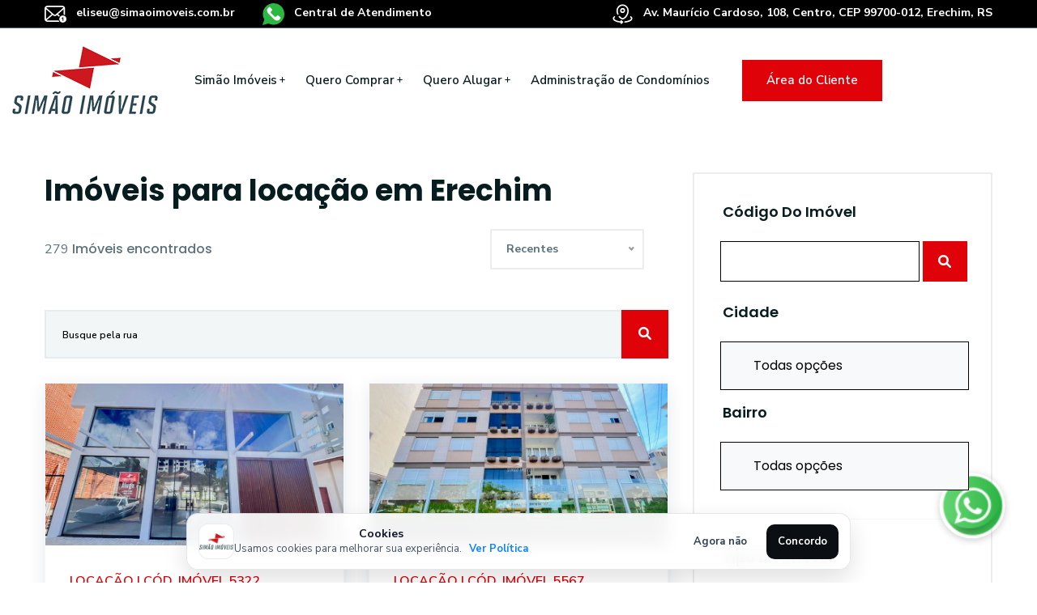

--- FILE ---
content_type: text/html; charset=UTF-8
request_url: http://simaoimoveis.com.br/imoveis-para-locacao.php?tipo=TERRENO&pagina=3
body_size: 17639
content:
<!DOCTYPE html>
<!-- DADOS SITE -->
<html class="no-js" lang="zxx">

<head>
    <!-- Google tag (gtag.js) -->
    <script async src='https://www.googletagmanager.com/gtag/js?id=G-ZEGEN77DF3'></script>
    <script>
      window.dataLayer = window.dataLayer || [];
      function gtag(){dataLayer.push(arguments);}
      gtag('js', new Date());
    
      gtag('config', 'G-ZEGEN77DF3');
    </script>    <meta charset="utf-8">
    <meta http-equiv="x-ua-compatible" content="ie=edge">
    <title>Simão Imóveis - Imóveis para alugar em Erechim</title>
    <meta name="description" content="Simão Imóveis, Imóveis para alugar em Erechim, apartamento para alugar em Erechim, casa em Erechim, terreno em Erechim.">
    <meta name="viewport" content="width=device-width, initial-scale=1, shrink-to-fit=no">

    <!-- CSS -->
    
<link rel="shortcut icon" href="img/favicon.png" type="image/x-icon" />

<!-- FONT ICONS CSS -->
<link rel="stylesheet" href="css/font-icons.css?v=8.6">
<!-- PLUGINS CSS -->
<link rel="stylesheet" href="css/plugins.css?v=8.6">
<!-- MAIN STYLESHEET -->
<link rel="stylesheet" href="css/style.css?v=8.6">
<!-- RESPONSIVE CSS -->
<link rel="stylesheet" href="css/responsive.css?v=8.6">
<link rel="stylesheet" href="css/personalizados/home.css?v=8.6">

<!-- JS GOOGLE RECAPTCHA -->
<script src="https://www.google.com/recaptcha/api.js" async defer></script>

<!-- INCLUINDO BIBLIOTECA SWEETALERT2 -->
<script src="https://cdn.jsdelivr.net/npm/sweetalert2@11.10.0/dist/sweetalert2.all.min.js"></script>
<link rel="stylesheet" href="https://cdn.jsdelivr.net/npm/sweetalert2@11.10.0/dist/sweetalert2.min.css">

<!-- INCLUINDO BIBLIOTECA DE COOKIES -->
<script src="https://cdn.jsdelivr.net/npm/js-cookie@3.0.1/dist/js.cookie.min.js"></script>

<style>
    #scrollUp {
        display: none !important;
    }

    /* CSS PARA OS COOKIES */
    #cookie-notification {
        position: fixed;
        bottom: 0;
        left: 0;
        width: 100%;
        background-color: var(--cor-site-2);
        padding: 10px;
        text-align: center;
        box-shadow: 0px -2px 5px 0px rgba(0, 0, 0, 0.2);
        z-index: 999;
        color: white;
    }

    .privacy-policy {
        color: #d2d2d2;
        text-decoration: underline;
    }

    .coookieAcept {
        background-color: var(--cor-site-1);
        color: #ffffff;
        border: none;
        padding: 5px 15px;
        margin-left: 10px;
        cursor: pointer;
    }
</style>

<style>
    #scrollUp {
        display: none !important;
    }

    .special-link a:hover {
        background-color: #000000;
        color: white !important;
    }


    /* CSS PARA OS COOKIES */
    #cookie-notification {
        position: fixed;
        bottom: 0;
        left: 0;
        width: 100%;
        background-color: #272727;
        padding: 10px;
        text-align: center;
        box-shadow: 0px -2px 5px 0px rgba(0, 0, 0, 0.2);
        z-index: 999;
        color: white;
    }

    .privacy-policy {
        color: #d2d2d2;
        text-decoration: underline;
    }

    .coookieAcept {
        background-color: #df0209;
        color: #ffffff;
        border: none;
        padding: 5px 15px;
        margin-left: 10px;
        cursor: pointer;
    }
</style>

<!-- Manifest -->
<!-- APP DO SITE (DINÂMICO) -->
<link rel="manifest" href="manifest.php?v=1">
<meta name="theme-color" content="#0b0f14">
<meta name="mobile-web-app-capable" content="yes">
<meta name="apple-mobile-web-app-capable" content="yes">
<meta name="apple-mobile-web-app-status-bar-style" content="black-translucent">
<link rel="apple-touch-icon" href="https://sites.samisales.com.br/ImagensPainel/SIM/app-site/apple-touch.png">

<script>
if ('serviceWorker' in navigator) {
  window.addEventListener('load', function(){
    navigator.serviceWorker.register('./sw.php?v=1', { scope: './' })
      .catch(function(err){ console.log('SW erro:', err); });
  });
}
</script>
    
    <!-- CSS PERSONALIZADO DA PÁGINA -->
    <link rel="stylesheet" href="css/personalizados/imoveis-locacao.css">
    
    <!-- BIBLIOTECA PARA COPIAR -->
    <script src="https://cdnjs.cloudflare.com/ajax/libs/clipboard.js/2.0.8/clipboard.min.js"></script>

</head>

<body class="body">
    <div class="wrapper">
        <!-- HEADER AND MENUS -->
        <!-- INCLUINDO FUNÇÕES DE EMAIL -->
<style>
    @media only screen and (max-width: 720px) {

        .max-width-endereco {
            max-width: 83% !important;
        }
    }
</style>
<!-- HEADER AREA START (header-5) -->
<header class="ltn__header-area ltn__header-5 ltn__header-transparent--- gradient-color-4---">
    <!-- ltn__header-top-area start -->
    <div class="ltn__header-top-area section-bg-6 top-area-color-white---">
        <div class="container">
            <div class="row">
                <div class="col-md-7">
                    <div class="ltn__top-bar-menu">
                        <ul>
                            <li>
                                <a href="#">
                                    <img src="img/icons/svg/email.svg" class="icon-header-top">
                                    eliseu@simaoimoveis.com.br                                </a>
                            </li>
                            <li>
                                <a href="https://api.whatsapp.com/send?phone=555435201300" target="_blank">
                                    <img src="img/icons/svg/whatsapp-icon.svg" class="icon-header-top">
                                    Central de Atendimento
                                </a>
                            </li>
                        </ul>
                    </div>
                </div>
                <div class="col-md-5">
                    <div class="top-bar-right text-end">
                        <div class="ltn__top-bar-menu">
                            <ul>
                                <li>
                                    <!-- ltn__social-media -->
                                    <div class="ltn__social-media">
                                        <ul class="max-width-endereco">
                                            <a href="https://www.google.com/maps/place/Av. Maurício Cardoso, 108, Centro, CEP 99700-012, Erechim, RS" target="_blank">
                                                <img src="img/icons/svg/map-point.svg" class="icon-header-top">
                                                Av. Maurício Cardoso, 108, Centro, CEP 99700-012, Erechim, RS                                            </a>
                                        </ul>
                                    </div>
                                </li>
                            </ul>
                        </div>
                    </div>
                </div>
            </div>
        </div>
    </div>
    <!-- ltn__header-top-area end -->

    <!-- ltn__header-middle-area start -->
    <div class="ltn__header-middle-area ltn__header-sticky ltn__sticky-bg-white">
        <div class="container container-menu">
            <div class="row">
                <div class="col">
                    <div>
                        <div class="site-logo">
                            <a href="index.php">
                                <img src="https://sites.samisales.com.br/ImagensPainel/SIM/logo-simao-imoveis-preto-nv.png" alt="Logo Simão Imóveis | ">
                            </a>
                        </div>
                        <div class="get-support clearfix d-none">
                            <div class="get-support-icon">
                                <i class="icon-call"></i>
                            </div>
                        </div>
                    </div>
                </div>
                <div class="col header-menu-column">
                    <div class="header-menu d-none d-xl-block">
                        <nav>
                            <div class="ltn__main-menu">
                                <ul>
                                    <li class="menu-icon"><a href="#">Simão Imóveis</a>
                                        <ul>
                                            <li>
                                                <a href="nossa-empresa.php">
                                                    Nossa Empresa
                                                </a>
                                            </li>
                                            <li>
                                                <a href="cashback-social.php">
                                                    Cashback Social Simão
                                                </a>
                                            </li>
                                            <li>
                                                <a href="fale-conosco.php">
                                                    Fale Conosco
                                                </a>
                                            </li>
                                        </ul>
                                    </li>
                                    <li class="menu-icon">
                                        <a href="imoveis-para-venda.php">
                                            Quero Comprar
                                        </a>
                                        <ul>
                                            <li>
                                                <a href="imoveis-para-venda.php">
                                                    Todos Imóveis disponíveis
                                                </a>
                                            </li>
                                            <li>
                                                <a href="anuncie-seu-imovel.php">
                                                    Cadastre seu imóvel
                                                </a>
                                            </li>
                                            <li><a href="#">Simulador <span class="float-end">&gt;&gt;</span></a>
                                                <ul>
                                                    <li><a href="https://banco.bradesco/html/classic/produtos-servicos/emprestimo-e-financiamento/encontre-seu-credito/simuladores-imoveis.shtm" target="_blank">Bradesco</a></li>
                                                    <li><a href="https://www8.caixa.gov.br/siopiinternet-web/simulaOperacaoInternet.do?method=inicializarCasoUso" target="_blank">Caixa</a></li>
                                                    <li><a href="https://credito-imobiliario.itau.com.br/?utm_sou=google&utm_med=paidsearch&utm_cid=&utm_cont=imob_responsive&ef_id=CjwKCAiA9qKbBhAzEiwAS4yeDbCHk8UdVKkTL3BNT30xoqoAGCezDkCIyqVKq-ISrpZ5d68KPRjSsBoC0kwQAvD_BwE:G:s&s_kwcid=AL!905!3!606053187729!b!!g!!simulador%20itau%20imoveis" target="_blank">Itaú</a></li>
                                                    <li><a href="https://www42.bb.com.br/portalbb/imobiliario/creditoimobiliario/simular,802,2250,2250.bbx" target="_blank">Banco do Brasil</a></li>
                                                    <li><a href="https://www.negociosimobiliarios.santander.com.br/negociosimobiliarios/?headerandfooter/#/home" target="_blank">Santander</a></li>
                                                </ul>
                                            </li>
                                        </ul>
                                    </li>
                                    <li class="menu-icon">
                                        <a href="imoveis-para-locacao.php">Quero Alugar</a>
                                        <ul>
                                            <li>
                                                <a href="imoveis-para-locacao.php">
                                                    Todos Imóveis disponíveis
                                                </a>
                                            </li>
                                            <li>
                                                <a href="procedimento-para-alugar.php">
                                                    Procedimento para Alugar
                                                </a>
                                            </li>
                                            <li>
                                                <a href="cartilha-do-inquilino.php">
                                                    Cartilha do Inquilino
                                                </a>
                                            </li>
                                            <li>
                                                <a href="https://www.planalto.gov.br/ccivil_03/leis/l8245.htm" target="_blank">
                                                    Lei do Inquilinato
                                                </a>
                                            </li>
                                            <li>
                                                <a href="anuncie-seu-imovel.php">
                                                    Cadastre seu imóvel
                                                </a>
                                            </li>
                                        </ul>
                                    </li>
                                    <li>
                                        <a href="administracao-de-condominio.php">
                                            Administração de Condomínios
                                        </a>
                                    </li>
                                    <li class="special-link">
                                        <a href="area-do-cliente.php">
                                            Área do Cliente
                                        </a>
                                    </li>
                                </ul>
                            </div>
                        </nav>
                    </div>
                </div>
                <div class="col ltn__header-options ltn__header-options-2 mb-sm-20">
                    <!-- Mobile Menu Button -->
                    <div class="mobile-menu-toggle d-xl-none">
                        <a href="#ltn__utilize-mobile-menu" class="ltn__utilize-toggle">
                            <svg viewBox="0 0 800 600">
                                <path d="M300,220 C300,220 520,220 540,220 C740,220 640,540 520,420 C440,340 300,200 300,200" id="top"></path>
                                <path d="M300,320 L540,320" id="middle"></path>
                                <path d="M300,210 C300,210 520,210 540,210 C740,210 640,530 520,410 C440,330 300,190 300,190" id="bottom" transform="translate(480, 320) scale(1, -1) translate(-480, -318) "></path>
                            </svg>
                        </a>
                    </div>
                </div>
            </div>
        </div>
    </div>
    <!-- ltn__header-middle-area end -->
</header>
<!-- HEADER AREA END -->

<!-- Utilize Mobile Menu Start -->
<div id="ltn__utilize-mobile-menu" class="ltn__utilize ltn__utilize-mobile-menu">
    <div class="ltn__utilize-menu-inner ltn__scrollbar">
        <div class="ltn__utilize-menu-head">
            <div class="site-logo">
                <a href="index.php"><img src="https://sites.samisales.com.br/ImagensPainel/SIM/logo-simao-imoveis-preto-nv.png" alt="Logo Simão Imóveis | "></a>
            </div>
            <button class="ltn__utilize-close">×</button>
        </div>
        <div class="ltn__utilize-menu">
            <ul>
                <li><a href="index.php">Home</a></li>
                <li><a href="imoveis-para-venda.php">Quero Comprar</a></li>
                <li><a href="imoveis-para-locacao.php">Quero Alugar</a></li>
                <li><a href="anuncie-seu-imovel.php">Anuncie seu imóvel</a></li>
                <li><a href="area-do-cliente.php">Área do Cliente</a></li>
                <li><a href="fale-conosco.php">Contato</a></li>
            </ul>
        </div>
        <div class="ltn__social-media-2">
            <ul>
                                    <li><a href="https://www.facebook.com/simaoerechim?mibextid=ZbWKwL" target="_blank" title="Facebook"><i class="fab fa-facebook-f"></i></a></li>
                                                                    <li><a href="https://www.linkedin.com/in/simão-imóveis-b76849295/?miniProfileUrn=urn%3Ali%3Afs_miniProfile%3AACoAAEd-d0oBYR521i25MTsUZqJ35BKL9UNiY9I" target="_blank" title="Linkedin"><i class="fab fa-linkedin"></i></a></li>
                                                    <li><a href="https://instagram.com/simaoimoveiserechim?igshid=MzRlODBiNWFlZA==" target="_blank" title="Instagram"><i class="fab fa-instagram"></i></a></li>
                                                    <li><a href="https://www.youtube.com/channel/UCj2qxmSKcrl9tivHxruZUNg" target="_blank" title="Youtube"><i class="fab fa-youtube"></i></a></li>
                            </ul>
        </div>
    </div>
</div>
<!-- Utilize Mobile Menu End -->
        <!-- LISTAGEM DOS IMOVEIS -->
        <div class="ltn__utilize-overlay"></div>
       
        <!-- PRODUCT DETAILS AREA START -->
        <div class="ltn__product-area ltn__product-gutter mt-50 mb-120">
            <div class="container">
                <div class="row">
                    <div class="col-lg-8">
                        <!-- BUSCA PARA MOBILE -->
<div id="buscaMobile" class="col-lg-4 d-none d-xs-block">
    <aside class="sidebar ltn__shop-sidebar ltn__right-sidebar mt-0 mb-5">
        <form action="imoveis-para-locacao.php" name="buscaMobile" method="get">
            <input type="hidden" name="enviaFormMobile" value="1">
            <!-- Advance Information widget -->
            <div class="widget ltn__menu-widget">
                <h4 class="ltn__widget-title ml-2 text-adjust">Filtre sua busca</h4>
                <div class="row">
                    <div class="ltn__car-dealer-form-item">
                        <input type="text" name="codigo_imovelMobile" class="search-by-code selectCodigo" placeholder="Código do imóvel">
                    </div>
                </div>
                <div class="row">
                    <div class="ltn__car-dealer-form-item">
                        <select class="w-100 selectpicker" name="cidadeMobile" id="cidadeLocacaoMobile" title="Cidade">
                            <option value="BARAO DE COTEGIPE">BARAO DE COTEGIPE</option>
<option value="ERECHIM">ERECHIM</option>
<option value="GAURAMA">GAURAMA</option>
<option value="GETULIO VARGAS">GETULIO VARGAS</option>
<option value="PAULO BENTO">PAULO BENTO</option>
                        </select>
                    </div>
                </div>
                <div class="row">
                    <div class="ltn__car-dealer-form-item">
                        <select class="w-100 selectpicker" name="bairroMobile[]" id="bairroLocacaoMobile" multiple data-header="Selecionar" data-none-selected-text="Bairro">
                                                    </select>
                    </div>
                </div>
                <div class="row">
                    <div class="ltn__car-dealer-form-item">
                        <select class="w-100 selectpicker" name="tipoMobile[]" id="tipoMobile" multiple data-header="Selecionar" data-none-selected-text="Tipos">
                            <option >Apartamento</option><option >Casa</option><option >Casa Comercial</option><option >Casa Inferior</option><option >Casa Superior</option><option >Casa/ Fundos</option><option >Cobertura</option><option >Kitnet</option><option >Loja</option><option >Pavilhão</option><option >PORÃO</option><option >Sala Comercial</option><option >Terreno</option>                        </select>
                    </div>
                </div>
                <div class="row">
                    <div class="ltn__car-dealer-form-item">
                        <select class="w-100 selectpicker" name="qtd_quartosMobile" id="quartosMobile" title="Dormitórios">
                            <option >1</option>
                            <option >2</option>
                            <option >3</option>
                            <option >4</option>
                            <option>Mais</option>
                        </select>
                    </div>
                </div>
                <div class="row">
                    <div class="ltn__car-dealer-form-item">
                        <select class="w-100 selectpicker" name="qtd_vagasMobile" id="vagasMobile" title="Vagas">
                            <option >1</option>
                            <option >2</option>
                            <option >3</option>
                            <option >4</option>
                            <option value="Mais">Mais</option>
                        </select>
                    </div>
                </div>

                <div class="row">
                    <div class="ltn__car-dealer-form-item">
                        <select name="valor_minimo" class="selectpicker w-100">
                            <option value="">Valor Mínimo</option>
                            <option value="500">R$ 500,00</option>
                            <option value="1000">R$ 1.000,00</option>
                            <option value="1500">R$ 1.500,00</option>
                            <option value="2000">R$ 2.000,00</option>
                            <option value="3000">R$ 3.000,00</option>
                            <option value="4000">R$ 4.000,00</option>
                            <option value="5000">R$ 5.000,00</option>
                            <option value="7000">R$ 7.000,00</option>
                            <option value="10000">R$ 10.000,00</option>
                            <option value="15000">R$ 15.000,00</option>
                            <option value="20000">R$ 20.000,00</option>
                            <option value="25000">R$ 25.000,00 ou mais</option>
                        </select>
                    </div>
                </div>

                <div class="row">
                    <div class="ltn__car-dealer-form-item">
                        <select class="w-100 selectpicker" name="valor_maximo" id="valor_maximo">
                            <option value="">Valor Máximo</option>
                            <option value="500">R$ 500,00</option>
                            <option value="1000">R$ 1.000,00</option>
                            <option value="1500">R$ 1.500,00</option>
                            <option value="2000">R$ 2.000,00</option>
                            <option value="3000">R$ 3.000,00</option>
                            <option value="4000">R$ 4.000,00</option>
                            <option value="5000">R$ 5.000,00</option>
                            <option value="7000">R$ 7.000,00</option>
                            <option value="10000">R$ 10.000,00</option>
                            <option value="15000">R$ 15.000,00</option>
                            <option value="20000">R$ 20.000,00</option>
                            <option value="25000">R$ 25.000,00 ou mais</option>
                        </select>
                    </div>
                </div>

                <div class="ltn__social-media-2">
                    <ul>
                        <li><a href="https://www.facebook.com/sharer/sharer.php?u=https%3A%2F%2Fsimaoimoveis.com.br%2Fimoveis-para-locacao.php%3Ftipo%3DTERRENO%26pagina%3D3" target="_blank" title="Facebook"><i class="fab fa-facebook-f"></i></a></li>
                        <li><a href="https://twitter.com/intent/tweet?url=https%3A%2F%2Fsimaoimoveis.com.br%2Fimoveis-para-locacao.php%3Ftipo%3DTERRENO%26pagina%3D3" target="_blank" title="Twitter"><i class="fab fa-twitter"></i></a></li>
                        <li><a href="https://www.linkedin.com/shareArticle?url=https%3A%2F%2Fsimaoimoveis.com.br%2Fimoveis-para-locacao.php%3Ftipo%3DTERRENO%26pagina%3D3" target="_blank" title="Linkedin"><i class="fab fa-linkedin"></i></a></li>
                        <li>
                            <a href="https://api.whatsapp.com/send?text=Dê uma olhada neste imóvel do código  para locação: https%3A%2F%2Fsimaoimoveis.com.br%2Fimoveis-para-locacao.php%3Ftipo%3DTERRENO%26pagina%3D3" title="WhatsApp" target="_blank">
                                <i class="fab fa-whatsapp"></i>
                            </a>
                        </li>
                        <li>
                            <a href="javascript:void(0);" class="copy-link" data-clipboard-text="https://simaoimoveis.com.br/imoveis-para-locacao.php?tipo=TERRENO&pagina=3" title="Copiar link">
                                <i class="fas fa-clipboard"></i>
                            </a>
                        </li>
                    </ul>
                </div>
                <div class="btn-wrapper text-center">
                    <button type="submit" class="btn theme-btn-1 btn-effect-1 text-uppercase buscar d-block d-sm-none w-100">Buscar
                </div>
                <div class="btn-wrapper text-center">
                    <a href="imoveis-para-locacao.php" class="btn theme-btn-1 btn-effect-1 text-uppercase w-100">Reiniciar busca</a>
                </div>
            </div>
        </form>
    </aside>
</div>                        <div class="ltn__shop-options">
                            <h1 class="page-title mb-4">
                                Imóveis para locação em Erechim                            </h1>
                            <ul>
                                <li>
                                    <div class="showing-product-number text-right">
                                        <label id="totalImoveisEncontrados">279 <span> Imóveis encontrados</span></label>
                                    </div>
                                </li>
                                <li class="d-sm-none d-none d-md-block d-lg-block d-xl-block">
                                    <div class="short-by text-center">
                                        <select id="ordenar" class="nice-select">
                                            <option value="recente" selected>Recentes</option>
                                            <option value="valMa" >Maior valor</option>
                                            <option value="valMe" >Menor valor</option>
                                            <option value="areMa" >Maior área</option>
                                            <option value="areMe" >Menor área</option>
                                        </select>
                                    </div>
                                </li>
                                <li class="d-sm-block d-md-none d-lg-none d-xl-none">
                                    <div class="short-by text-center">
                                        <select id="ordenarMobile" class="nice-select">
                                            <option value="recente" selected>Recentes</option>
                                            <option value="valMa" >Maior valor</option>
                                            <option value="valMe" >Menor valor</option>
                                            <option value="areMa" >Maior área</option>
                                            <option value="areMe" >Menor área</option>
                                        </select>
                                    </div>
                                </li>
                            </ul>
                        </div>
                        <div class="tab-content">
                            <div class="tab-pane fade active show" id="liton_product_grid_locacao">
                                <div class="ltn__product-tab-content-inner ltn__product-grid-view">
                                    <div class="row">
                                        <div class="col-lg-12">
                                            <div class="ltn__search-widget mb-30">
                                                <form action="#">
                                                    <input type="text" name="busca" id="endereco" placeholder="Busque pela rua">
                                                    <button type="submit"><i class="fas fa-search"></i></button>
                                                </form>
                                            </div>
                                        </div>
                                                                                    <!-- ltn__product-item -->
                                            <div class="col-xl-6 col-sm-6 col-12">
                                                <div class="ltn__product-item ltn__product-item-4 ltn__product-item-5 text-center---">
                                                    <div class="product-img">
                                                        <a href="detalhes-imovel-locacao.php?id_imovel=5322" target="_blank"><img src="https://media.samisistemas.com.br/sim/data/imagens/aluguel/IM53222026011311405411.jpg?202601202241" onError='this.src="img/nao-disponivel.jpg"' alt="#"></a>

                                                    </div>
                                                    <div class="product-info">
                                                        <div class="product-badge">
                                                            <ul>
                                                                <li class="sale-badg">Locação | Cód. Imóvel 5322</li>
                                                            </ul>
                                                        </div>
                                                        <h2 class="product-title">
                                                            <a href="detalhes-imovel-locacao.php?id_imovel=5322" target="_blank">
                                                                Loja no bairro Centro em ERECHIM                                                            </a>
                                                        </h2>
                                                        <div class="product-img-location">
                                                            <ul>
                                                                <li>
                                                                    <a target="_blank" href="detalhes-imovel-locacao.php?id_imovel=5322"><i class="flaticon-pin"></i>
                                                                        Centro, ERECHIM                                                                    </a>
                                                                </li>
                                                            </ul>
                                                        </div>
                                                        <ul class="ltn__list-item-2--- ltn__list-item-2-before--- ltn__plot-brief">
                                                                                                                                                                                                                                                                                                                <li><span>235 m² </span>
                                                                    Área Privativa
                                                                </li>
                                                                                                                    </ul>

                                                    </div>
                                                    <div class="product-info-bottom">
                                                        <div class="product-price">
                                                            R$ 8.000,00                                                        </div>
                                                    </div>
                                                </div>
                                            </div>
                                                                                    <!-- ltn__product-item -->
                                            <div class="col-xl-6 col-sm-6 col-12">
                                                <div class="ltn__product-item ltn__product-item-4 ltn__product-item-5 text-center---">
                                                    <div class="product-img">
                                                        <a href="detalhes-imovel-locacao.php?id_imovel=5567" target="_blank"><img src="https://media.samisistemas.com.br/sim/data/imagens/aluguel/IM5567202601091129120.jpg?202601202242" onError='this.src="img/nao-disponivel.jpg"' alt="#"></a>

                                                    </div>
                                                    <div class="product-info">
                                                        <div class="product-badge">
                                                            <ul>
                                                                <li class="sale-badg">Locação | Cód. Imóvel 5567</li>
                                                            </ul>
                                                        </div>
                                                        <h2 class="product-title">
                                                            <a href="detalhes-imovel-locacao.php?id_imovel=5567" target="_blank">
                                                                Apartamento 2D no bairro Centro em ERECHIM                                                            </a>
                                                        </h2>
                                                        <div class="product-img-location">
                                                            <ul>
                                                                <li>
                                                                    <a target="_blank" href="detalhes-imovel-locacao.php?id_imovel=5567"><i class="flaticon-pin"></i>
                                                                        Centro, ERECHIM                                                                    </a>
                                                                </li>
                                                            </ul>
                                                        </div>
                                                        <ul class="ltn__list-item-2--- ltn__list-item-2-before--- ltn__plot-brief">
                                                                                                                            <li><span>2 </span>
                                                                    Dormitórios
                                                                </li>
                                                                                                                                                                                                                                                                                                                <li><span>57 m² </span>
                                                                    Área Privativa
                                                                </li>
                                                                                                                            <li>
                                                                    Condomínio
                                                                    <span>R$ 240,00 </span>
                                                                </li>
                                                                                                                            <li>
                                                                    Iptu
                                                                    <span>R$ 100,00 </span>
                                                                </li>
                                                                                                                    </ul>

                                                    </div>
                                                    <div class="product-info-bottom">
                                                        <div class="product-price">
                                                            R$ 1.800,00                                                        </div>
                                                    </div>
                                                </div>
                                            </div>
                                                                                    <!-- ltn__product-item -->
                                            <div class="col-xl-6 col-sm-6 col-12">
                                                <div class="ltn__product-item ltn__product-item-4 ltn__product-item-5 text-center---">
                                                    <div class="product-img">
                                                        <a href="detalhes-imovel-locacao.php?id_imovel=5569" target="_blank"><img src="https://media.samisistemas.com.br/sim/data/imagens/aluguel/IM5569202601121459129.jpg?202601202242" onError='this.src="img/nao-disponivel.jpg"' alt="#"></a>

                                                    </div>
                                                    <div class="product-info">
                                                        <div class="product-badge">
                                                            <ul>
                                                                <li class="sale-badg">Locação | Cód. Imóvel 5569</li>
                                                            </ul>
                                                        </div>
                                                        <h2 class="product-title">
                                                            <a href="detalhes-imovel-locacao.php?id_imovel=5569" target="_blank">
                                                                Sala Comercial no bairro Centro em ERECHIM                                                            </a>
                                                        </h2>
                                                        <div class="product-img-location">
                                                            <ul>
                                                                <li>
                                                                    <a target="_blank" href="detalhes-imovel-locacao.php?id_imovel=5569"><i class="flaticon-pin"></i>
                                                                        Centro, ERECHIM                                                                    </a>
                                                                </li>
                                                            </ul>
                                                        </div>
                                                        <ul class="ltn__list-item-2--- ltn__list-item-2-before--- ltn__plot-brief">
                                                                                                                                                                                                                                                    <li><span>1 </span>
                                                                    Vagas
                                                                </li>
                                                                                                                                                                                        <li>
                                                                    Condomínio
                                                                    <span>R$ 570,00 </span>
                                                                </li>
                                                                                                                    </ul>

                                                    </div>
                                                    <div class="product-info-bottom">
                                                        <div class="product-price">
                                                            R$ 5.000,00                                                        </div>
                                                    </div>
                                                </div>
                                            </div>
                                                                                    <!-- ltn__product-item -->
                                            <div class="col-xl-6 col-sm-6 col-12">
                                                <div class="ltn__product-item ltn__product-item-4 ltn__product-item-5 text-center---">
                                                    <div class="product-img">
                                                        <a href="detalhes-imovel-locacao.php?id_imovel=4795" target="_blank"><img src="https://media.samisistemas.com.br/sim/data/imagens/aluguel/IM4795202601091748290.jpg?202601202242" onError='this.src="img/nao-disponivel.jpg"' alt="#"></a>

                                                    </div>
                                                    <div class="product-info">
                                                        <div class="product-badge">
                                                            <ul>
                                                                <li class="sale-badg">Locação | Cód. Imóvel 4795</li>
                                                            </ul>
                                                        </div>
                                                        <h2 class="product-title">
                                                            <a href="detalhes-imovel-locacao.php?id_imovel=4795" target="_blank">
                                                                Apartamento 2D no bairro CENTRO` em ERECHIM                                                            </a>
                                                        </h2>
                                                        <div class="product-img-location">
                                                            <ul>
                                                                <li>
                                                                    <a target="_blank" href="detalhes-imovel-locacao.php?id_imovel=4795"><i class="flaticon-pin"></i>
                                                                        CENTRO`, ERECHIM                                                                    </a>
                                                                </li>
                                                            </ul>
                                                        </div>
                                                        <ul class="ltn__list-item-2--- ltn__list-item-2-before--- ltn__plot-brief">
                                                                                                                            <li><span>2 </span>
                                                                    Dormitórios
                                                                </li>
                                                                                                                                                                                        <li><span>1 </span>
                                                                    Suites
                                                                </li>
                                                                                                                                                                                        <li><span>2 </span>
                                                                    Vagas
                                                                </li>
                                                                                                                                                                                        <li><span>90 m² </span>
                                                                    Área Privativa
                                                                </li>
                                                                                                                            <li>
                                                                    Condomínio
                                                                    <span>R$ 400,00 </span>
                                                                </li>
                                                                                                                            <li>
                                                                    Iptu
                                                                    <span>R$ 220,00 </span>
                                                                </li>
                                                                                                                    </ul>

                                                    </div>
                                                    <div class="product-info-bottom">
                                                        <div class="product-price">
                                                            R$ 4.000,00                                                        </div>
                                                    </div>
                                                </div>
                                            </div>
                                                                                    <!-- ltn__product-item -->
                                            <div class="col-xl-6 col-sm-6 col-12">
                                                <div class="ltn__product-item ltn__product-item-4 ltn__product-item-5 text-center---">
                                                    <div class="product-img">
                                                        <a href="detalhes-imovel-locacao.php?id_imovel=5568" target="_blank"><img src="https://media.samisistemas.com.br/sim/data/imagens/aluguel/IM5568202601091444280.jpeg?202601202242" onError='this.src="img/nao-disponivel.jpg"' alt="#"></a>

                                                    </div>
                                                    <div class="product-info">
                                                        <div class="product-badge">
                                                            <ul>
                                                                <li class="sale-badg">Locação | Cód. Imóvel 5568</li>
                                                            </ul>
                                                        </div>
                                                        <h2 class="product-title">
                                                            <a href="detalhes-imovel-locacao.php?id_imovel=5568" target="_blank">
                                                                Casa Inferior 2D no bairro PRESIDENTE VARGAS em ERECHIM                                                            </a>
                                                        </h2>
                                                        <div class="product-img-location">
                                                            <ul>
                                                                <li>
                                                                    <a target="_blank" href="detalhes-imovel-locacao.php?id_imovel=5568"><i class="flaticon-pin"></i>
                                                                        PRESIDENTE VARGAS, ERECHIM                                                                    </a>
                                                                </li>
                                                            </ul>
                                                        </div>
                                                        <ul class="ltn__list-item-2--- ltn__list-item-2-before--- ltn__plot-brief">
                                                                                                                            <li><span>2 </span>
                                                                    Dormitórios
                                                                </li>
                                                                                                                                                                                                                                                                                                                <li>
                                                                    Iptu
                                                                    <span>R$ 500,00 </span>
                                                                </li>
                                                                                                                    </ul>

                                                    </div>
                                                    <div class="product-info-bottom">
                                                        <div class="product-price">
                                                            R$ 1.000,00                                                        </div>
                                                    </div>
                                                </div>
                                            </div>
                                                                                    <!-- ltn__product-item -->
                                            <div class="col-xl-6 col-sm-6 col-12">
                                                <div class="ltn__product-item ltn__product-item-4 ltn__product-item-5 text-center---">
                                                    <div class="product-img">
                                                        <a href="detalhes-imovel-locacao.php?id_imovel=5092" target="_blank"><img src="https://media.samisistemas.com.br/sim/data/imagens/aluguel/IM50922025012114232118.jpg?202601202242" onError='this.src="img/nao-disponivel.jpg"' alt="#"></a>

                                                    </div>
                                                    <div class="product-info">
                                                        <div class="product-badge">
                                                            <ul>
                                                                <li class="sale-badg">Locação | Cód. Imóvel 5092</li>
                                                            </ul>
                                                        </div>
                                                        <h2 class="product-title">
                                                            <a href="detalhes-imovel-locacao.php?id_imovel=5092" target="_blank">
                                                                Apartamento 2D no bairro Três Vendas em ERECHIM                                                            </a>
                                                        </h2>
                                                        <div class="product-img-location">
                                                            <ul>
                                                                <li>
                                                                    <a target="_blank" href="detalhes-imovel-locacao.php?id_imovel=5092"><i class="flaticon-pin"></i>
                                                                        Três Vendas, ERECHIM                                                                    </a>
                                                                </li>
                                                            </ul>
                                                        </div>
                                                        <ul class="ltn__list-item-2--- ltn__list-item-2-before--- ltn__plot-brief">
                                                                                                                            <li><span>2 </span>
                                                                    Dormitórios
                                                                </li>
                                                                                                                                                                                        <li><span>1 </span>
                                                                    Suites
                                                                </li>
                                                                                                                                                                                        <li><span>1 </span>
                                                                    Vagas
                                                                </li>
                                                                                                                                                                                        <li><span>60 m² </span>
                                                                    Área Privativa
                                                                </li>
                                                                                                                            <li>
                                                                    Condomínio
                                                                    <span>R$ 250,00 </span>
                                                                </li>
                                                                                                                            <li>
                                                                    Iptu
                                                                    <span>R$ 135,00 </span>
                                                                </li>
                                                                                                                    </ul>

                                                    </div>
                                                    <div class="product-info-bottom">
                                                        <div class="product-price">
                                                            R$ 3.300,00                                                        </div>
                                                    </div>
                                                </div>
                                            </div>
                                                                                    <!-- ltn__product-item -->
                                            <div class="col-xl-6 col-sm-6 col-12">
                                                <div class="ltn__product-item ltn__product-item-4 ltn__product-item-5 text-center---">
                                                    <div class="product-img">
                                                        <a href="detalhes-imovel-locacao.php?id_imovel=5048" target="_blank"><img src="https://media.samisistemas.com.br/sim/data/imagens/aluguel/IM5048202508061134240.jpg?202601202242" onError='this.src="img/nao-disponivel.jpg"' alt="#"></a>

                                                    </div>
                                                    <div class="product-info">
                                                        <div class="product-badge">
                                                            <ul>
                                                                <li class="sale-badg">Locação | Cód. Imóvel 5048</li>
                                                            </ul>
                                                        </div>
                                                        <h2 class="product-title">
                                                            <a href="detalhes-imovel-locacao.php?id_imovel=5048" target="_blank">
                                                                Loja no bairro Bela Vista em ERECHIM                                                            </a>
                                                        </h2>
                                                        <div class="product-img-location">
                                                            <ul>
                                                                <li>
                                                                    <a target="_blank" href="detalhes-imovel-locacao.php?id_imovel=5048"><i class="flaticon-pin"></i>
                                                                        Bela Vista, ERECHIM                                                                    </a>
                                                                </li>
                                                            </ul>
                                                        </div>
                                                        <ul class="ltn__list-item-2--- ltn__list-item-2-before--- ltn__plot-brief">
                                                                                                                                                                                                                                                                                                                <li><span>68 m² </span>
                                                                    Área Privativa
                                                                </li>
                                                                                                                            <li>
                                                                    Iptu
                                                                    <span>R$ 70,00 </span>
                                                                </li>
                                                                                                                    </ul>

                                                    </div>
                                                    <div class="product-info-bottom">
                                                        <div class="product-price">
                                                            R$ 1.800,00                                                        </div>
                                                    </div>
                                                </div>
                                            </div>
                                                                                    <!-- ltn__product-item -->
                                            <div class="col-xl-6 col-sm-6 col-12">
                                                <div class="ltn__product-item ltn__product-item-4 ltn__product-item-5 text-center---">
                                                    <div class="product-img">
                                                        <a href="detalhes-imovel-locacao.php?id_imovel=5564" target="_blank"><img src="https://media.samisistemas.com.br/sim/data/imagens/aluguel/IM55642026010617070414.jpg?202601202242" onError='this.src="img/nao-disponivel.jpg"' alt="#"></a>

                                                    </div>
                                                    <div class="product-info">
                                                        <div class="product-badge">
                                                            <ul>
                                                                <li class="sale-badg">Locação | Cód. Imóvel 5564</li>
                                                            </ul>
                                                        </div>
                                                        <h2 class="product-title">
                                                            <a href="detalhes-imovel-locacao.php?id_imovel=5564" target="_blank">
                                                                Casa 3D no bairro Linho em ERECHIM                                                            </a>
                                                        </h2>
                                                        <div class="product-img-location">
                                                            <ul>
                                                                <li>
                                                                    <a target="_blank" href="detalhes-imovel-locacao.php?id_imovel=5564"><i class="flaticon-pin"></i>
                                                                        Linho, ERECHIM                                                                    </a>
                                                                </li>
                                                            </ul>
                                                        </div>
                                                        <ul class="ltn__list-item-2--- ltn__list-item-2-before--- ltn__plot-brief">
                                                                                                                            <li><span>3 </span>
                                                                    Dormitórios
                                                                </li>
                                                                                                                                                                                        <li><span>1 </span>
                                                                    Suites
                                                                </li>
                                                                                                                                                                                        <li><span>2 </span>
                                                                    Vagas
                                                                </li>
                                                                                                                                                                                        <li><span>120 m² </span>
                                                                    Área Privativa
                                                                </li>
                                                                                                                            <li>
                                                                    Iptu
                                                                    <span>R$ 225,00 </span>
                                                                </li>
                                                                                                                    </ul>

                                                    </div>
                                                    <div class="product-info-bottom">
                                                        <div class="product-price">
                                                            R$ 4.300,00                                                        </div>
                                                    </div>
                                                </div>
                                            </div>
                                                                                    <!-- ltn__product-item -->
                                            <div class="col-xl-6 col-sm-6 col-12">
                                                <div class="ltn__product-item ltn__product-item-4 ltn__product-item-5 text-center---">
                                                    <div class="product-img">
                                                        <a href="detalhes-imovel-locacao.php?id_imovel=5271" target="_blank"><img src="https://media.samisistemas.com.br/sim/data/imagens/aluguel/IM52712025071811255719.jpg?202601202242" onError='this.src="img/nao-disponivel.jpg"' alt="#"></a>

                                                    </div>
                                                    <div class="product-info">
                                                        <div class="product-badge">
                                                            <ul>
                                                                <li class="sale-badg">Locação | Cód. Imóvel 5271</li>
                                                            </ul>
                                                        </div>
                                                        <h2 class="product-title">
                                                            <a href="detalhes-imovel-locacao.php?id_imovel=5271" target="_blank">
                                                                Apartamento 1D no bairro Centro em ERECHIM                                                            </a>
                                                        </h2>
                                                        <div class="product-img-location">
                                                            <ul>
                                                                <li>
                                                                    <a target="_blank" href="detalhes-imovel-locacao.php?id_imovel=5271"><i class="flaticon-pin"></i>
                                                                        Centro, ERECHIM                                                                    </a>
                                                                </li>
                                                            </ul>
                                                        </div>
                                                        <ul class="ltn__list-item-2--- ltn__list-item-2-before--- ltn__plot-brief">
                                                                                                                            <li><span>1 </span>
                                                                    Dormitórios
                                                                </li>
                                                                                                                                                                                                                                                                                                                <li><span>62 m² </span>
                                                                    Área Privativa
                                                                </li>
                                                                                                                            <li>
                                                                    Condomínio
                                                                    <span>R$ 290,00 </span>
                                                                </li>
                                                                                                                            <li>
                                                                    Iptu
                                                                    <span>R$ 123,00 </span>
                                                                </li>
                                                                                                                    </ul>

                                                    </div>
                                                    <div class="product-info-bottom">
                                                        <div class="product-price">
                                                            R$ 2.000,00                                                        </div>
                                                    </div>
                                                </div>
                                            </div>
                                                                                    <!-- ltn__product-item -->
                                            <div class="col-xl-6 col-sm-6 col-12">
                                                <div class="ltn__product-item ltn__product-item-4 ltn__product-item-5 text-center---">
                                                    <div class="product-img">
                                                        <a href="detalhes-imovel-locacao.php?id_imovel=5563" target="_blank"><img src="https://media.samisistemas.com.br/sim/data/imagens/aluguel/IM55632026010608174112.jpg?202601202242" onError='this.src="img/nao-disponivel.jpg"' alt="#"></a>

                                                    </div>
                                                    <div class="product-info">
                                                        <div class="product-badge">
                                                            <ul>
                                                                <li class="sale-badg">Locação | Cód. Imóvel 5563</li>
                                                            </ul>
                                                        </div>
                                                        <h2 class="product-title">
                                                            <a href="detalhes-imovel-locacao.php?id_imovel=5563" target="_blank">
                                                                Apartamento 1D no bairro Centro em ERECHIM                                                            </a>
                                                        </h2>
                                                        <div class="product-img-location">
                                                            <ul>
                                                                <li>
                                                                    <a target="_blank" href="detalhes-imovel-locacao.php?id_imovel=5563"><i class="flaticon-pin"></i>
                                                                        Centro, ERECHIM                                                                    </a>
                                                                </li>
                                                            </ul>
                                                        </div>
                                                        <ul class="ltn__list-item-2--- ltn__list-item-2-before--- ltn__plot-brief">
                                                                                                                            <li><span>1 </span>
                                                                    Dormitórios
                                                                </li>
                                                                                                                                                                                                                                                                                                                <li><span>48 m² </span>
                                                                    Área Privativa
                                                                </li>
                                                                                                                            <li>
                                                                    Condomínio
                                                                    <span>R$ 190,00 </span>
                                                                </li>
                                                                                                                    </ul>

                                                    </div>
                                                    <div class="product-info-bottom">
                                                        <div class="product-price">
                                                            R$ 3.500,00                                                        </div>
                                                    </div>
                                                </div>
                                            </div>
                                                                                    <!-- ltn__product-item -->
                                            <div class="col-xl-6 col-sm-6 col-12">
                                                <div class="ltn__product-item ltn__product-item-4 ltn__product-item-5 text-center---">
                                                    <div class="product-img">
                                                        <a href="detalhes-imovel-locacao.php?id_imovel=4817" target="_blank"><img src="https://media.samisistemas.com.br/sim/data/imagens/aluguel/IM4817202601071424094.jpg?202601202242" onError='this.src="img/nao-disponivel.jpg"' alt="#"></a>

                                                    </div>
                                                    <div class="product-info">
                                                        <div class="product-badge">
                                                            <ul>
                                                                <li class="sale-badg">Locação | Cód. Imóvel 4817</li>
                                                            </ul>
                                                        </div>
                                                        <h2 class="product-title">
                                                            <a href="detalhes-imovel-locacao.php?id_imovel=4817" target="_blank">
                                                                Cobertura 3D no bairro Centro em ERECHIM                                                            </a>
                                                        </h2>
                                                        <div class="product-img-location">
                                                            <ul>
                                                                <li>
                                                                    <a target="_blank" href="detalhes-imovel-locacao.php?id_imovel=4817"><i class="flaticon-pin"></i>
                                                                        Centro, ERECHIM                                                                    </a>
                                                                </li>
                                                            </ul>
                                                        </div>
                                                        <ul class="ltn__list-item-2--- ltn__list-item-2-before--- ltn__plot-brief">
                                                                                                                            <li><span>3 </span>
                                                                    Dormitórios
                                                                </li>
                                                                                                                                                                                        <li><span>1 </span>
                                                                    Suites
                                                                </li>
                                                                                                                                                                                        <li><span>2 </span>
                                                                    Vagas
                                                                </li>
                                                                                                                                                                                        <li><span>180 m² </span>
                                                                    Área Privativa
                                                                </li>
                                                                                                                            <li>
                                                                    Condomínio
                                                                    <span>R$ 650,00 </span>
                                                                </li>
                                                                                                                            <li>
                                                                    Iptu
                                                                    <span>R$ 375,00 </span>
                                                                </li>
                                                                                                                    </ul>

                                                    </div>
                                                    <div class="product-info-bottom">
                                                        <div class="product-price">
                                                            R$ 3.300,00                                                        </div>
                                                    </div>
                                                </div>
                                            </div>
                                                                                    <!-- ltn__product-item -->
                                            <div class="col-xl-6 col-sm-6 col-12">
                                                <div class="ltn__product-item ltn__product-item-4 ltn__product-item-5 text-center---">
                                                    <div class="product-img">
                                                        <a href="detalhes-imovel-locacao.php?id_imovel=5561" target="_blank"><img src="https://media.samisistemas.com.br/sim/data/imagens/aluguel/IM5561202601031012533.jpg?202601202242" onError='this.src="img/nao-disponivel.jpg"' alt="#"></a>

                                                    </div>
                                                    <div class="product-info">
                                                        <div class="product-badge">
                                                            <ul>
                                                                <li class="sale-badg">Locação | Cód. Imóvel 5561</li>
                                                            </ul>
                                                        </div>
                                                        <h2 class="product-title">
                                                            <a href="detalhes-imovel-locacao.php?id_imovel=5561" target="_blank">
                                                                Apartamento 3D no bairro Centro em ERECHIM                                                            </a>
                                                        </h2>
                                                        <div class="product-img-location">
                                                            <ul>
                                                                <li>
                                                                    <a target="_blank" href="detalhes-imovel-locacao.php?id_imovel=5561"><i class="flaticon-pin"></i>
                                                                        Centro, ERECHIM                                                                    </a>
                                                                </li>
                                                            </ul>
                                                        </div>
                                                        <ul class="ltn__list-item-2--- ltn__list-item-2-before--- ltn__plot-brief">
                                                                                                                            <li><span>3 </span>
                                                                    Dormitórios
                                                                </li>
                                                                                                                                                                                        <li><span>1 </span>
                                                                    Suites
                                                                </li>
                                                                                                                                                                                        <li><span>1 </span>
                                                                    Vagas
                                                                </li>
                                                                                                                                                                                        <li><span>150 m² </span>
                                                                    Área Privativa
                                                                </li>
                                                                                                                            <li>
                                                                    Condomínio
                                                                    <span>R$ 500,00 </span>
                                                                </li>
                                                                                                                            <li>
                                                                    Iptu
                                                                    <span>R$ 330,00 </span>
                                                                </li>
                                                                                                                    </ul>

                                                    </div>
                                                    <div class="product-info-bottom">
                                                        <div class="product-price">
                                                            R$ 2.600,00                                                        </div>
                                                    </div>
                                                </div>
                                            </div>
                                                                            </div>
                                </div>
                            </div>
                        </div>
                            <div class="ltn__pagination-area text-center">
        <div class="ltn__pagination">
            <ul>
                <li><a href='imoveis-para-locacao.php?tipo=TERRENO&pagina=2'><i class='fas fa-angle-double-left'></i></a></li><li class=''><a href='imoveis-para-locacao.php?tipo=TERRENO&pagina=1'>1</a></li><li class=''><a href='imoveis-para-locacao.php?tipo=TERRENO&pagina=2'>2</a></li><li class='active'><a href='imoveis-para-locacao.php?tipo=TERRENO&pagina=3'>3</a></li><li class=''><a href='imoveis-para-locacao.php?tipo=TERRENO&pagina=4'>4</a></li><li class=''><a href='imoveis-para-locacao.php?tipo=TERRENO&pagina=5'>5</a></li><li class=''><a href='imoveis-para-locacao.php?tipo=TERRENO&pagina=6'>6</a></li><li class=''><a href='imoveis-para-locacao.php?tipo=TERRENO&pagina=7'>7</a></li><li><span>...</span></li><li><a href='imoveis-para-locacao.php?tipo=TERRENO&pagina=24'>24</a></li><li><a href='imoveis-para-locacao.php?tipo=TERRENO&pagina=4'><i class='fas fa-angle-double-right'></i></a></li>            </ul>
        </div>
    </div>
                    </div>
                    <!-- Busca  -->
                    <style>
    
</style>

<!-- BUSCA PARA DESKTOP -->
<link href="https://cdnjs.cloudflare.com/ajax/libs/bootstrap-select/1.13.18/css/bootstrap-select.min.css" rel="stylesheet">
<div class="col-lg-4 d-none d-lg-block">
    <aside class="sidebar ltn__shop-sidebar ltn__right-sidebar">
        <form action="imoveis-para-locacao.php" method="get">
            <input type="hidden" name="enviaForm">
            <!-- Advance Information widget -->
            <div class="widget ltn__menu-widget">
                <h4 class="ltn__widget-title">Código do imóvel</h4>
                <div class="row">
                    <div class="ltn__car-dealer-form-item">
                        <input class="input search-by-code selectCodigo w-80" placeholder="Código do imóvel" type="text" name="codigo_imovel" id="codigo_imovel" value=" ">
                        <button class="submit-styled-button" type="submit"><i class="fas fa-search"></i></button>
                    </div>
                </div>
                <h4 class="ltn__widget-title mt-3">Cidade</h4>
                <div class="row">
                    <div class="ltn__car-dealer-form-item">
                        <select class="w-100 selectpicker" name="cidade" id="cidadeLocacao" data-live-search="true" data-none-selected-text="Selecione uma cidade">
                            <option value="" selected="true">Todas opções</option>
                            <option value="BARAO DE COTEGIPE">BARAO DE COTEGIPE</option>
<option value="ERECHIM">ERECHIM</option>
<option value="GAURAMA">GAURAMA</option>
<option value="GETULIO VARGAS">GETULIO VARGAS</option>
<option value="PAULO BENTO">PAULO BENTO</option>
                        </select>
                    </div>
                </div>
                <h4 class="ltn__widget-title mt-3">Bairro</h4>
                <div class="row">
                    <div class="ltn__car-dealer-form-item">
                        <select class="w-100 selectpicker" name="bairro[]" id="bairroLocacao" multiple data-live-search="true" data-none-selected-text="Selecione um bairro">
                            <option value="" selected="selected">Todas opções</option>
                                                    </select>
                    </div>
                </div>
                <hr>
                <h4 class="ltn__widget-title">Tipo do Imóvel</h4>
                <ul id="tipo" class="checkbox-list">
                                            <li>
                            <label class="checkbox-item">
                                Apartamento                                <input type="checkbox" name="tipo[]" id="0" value="Apartamento" >
                                <span class="checkmark"></span>
                            </label>
                        </li>
                                            <li>
                            <label class="checkbox-item">
                                Casa                                <input type="checkbox" name="tipo[]" id="1" value="Casa" >
                                <span class="checkmark"></span>
                            </label>
                        </li>
                                            <li>
                            <label class="checkbox-item">
                                Casa Comercial                                <input type="checkbox" name="tipo[]" id="2" value="Casa Comercial" >
                                <span class="checkmark"></span>
                            </label>
                        </li>
                                            <li>
                            <label class="checkbox-item">
                                Casa Inferior                                <input type="checkbox" name="tipo[]" id="3" value="Casa Inferior" >
                                <span class="checkmark"></span>
                            </label>
                        </li>
                                            <li>
                            <label class="checkbox-item">
                                Casa Superior                                <input type="checkbox" name="tipo[]" id="4" value="Casa Superior" >
                                <span class="checkmark"></span>
                            </label>
                        </li>
                                            <li>
                            <label class="checkbox-item">
                                Casa/ Fundos                                <input type="checkbox" name="tipo[]" id="5" value="Casa/ Fundos" >
                                <span class="checkmark"></span>
                            </label>
                        </li>
                                            <li>
                            <label class="checkbox-item">
                                Cobertura                                <input type="checkbox" name="tipo[]" id="6" value="Cobertura" >
                                <span class="checkmark"></span>
                            </label>
                        </li>
                                            <li>
                            <label class="checkbox-item">
                                Kitnet                                <input type="checkbox" name="tipo[]" id="7" value="Kitnet" >
                                <span class="checkmark"></span>
                            </label>
                        </li>
                                            <li>
                            <label class="checkbox-item">
                                Loja                                <input type="checkbox" name="tipo[]" id="8" value="Loja" >
                                <span class="checkmark"></span>
                            </label>
                        </li>
                                            <li>
                            <label class="checkbox-item">
                                Pavilhão                                <input type="checkbox" name="tipo[]" id="9" value="Pavilhão" >
                                <span class="checkmark"></span>
                            </label>
                        </li>
                                            <li>
                            <label class="checkbox-item">
                                PORÃO                                <input type="checkbox" name="tipo[]" id="10" value="PORÃO" >
                                <span class="checkmark"></span>
                            </label>
                        </li>
                                            <li>
                            <label class="checkbox-item">
                                Sala Comercial                                <input type="checkbox" name="tipo[]" id="11" value="Sala Comercial" >
                                <span class="checkmark"></span>
                            </label>
                        </li>
                                            <li>
                            <label class="checkbox-item">
                                Terreno                                <input type="checkbox" name="tipo[]" id="12" value="Terreno" >
                                <span class="checkmark"></span>
                            </label>
                        </li>
                                    </ul>
                <hr>
                <h4 class="ltn__widget-title">Mobília</h4>
                <ul id="inputsMobiliados" class="checkbox-list">
                    <li>
                        <label class="checkbox-item">Não Mobiliado
                            <input type="checkbox" name="mobiliado[]" value="0" >
                            <span class="checkmark"></span>
                        </label>
                    </li>
                    <li>
                        <label class="checkbox-item">Mobiliado
                            <input type="checkbox" name="mobiliado[]" value="1" >
                            <span class="checkmark"></span>
                        </label>
                    </li>
                    <li>
                        <label class="checkbox-item">Semimobiliado
                            <input type="checkbox" name="mobiliado[]" value="2" >
                            <span class="checkmark"></span>
                        </label>
                    </li>
                </ul>
                <hr>
                <h4 class="ltn__widget-title">Área Privativa</h4>
                <ul id="inputsArea" class="checkbox-list">
                    <li>
                        <label class="checkbox-item">Até 50m²
                            <input name="area_maxima" value="50" type="checkbox" >
                            <span class="checkmark"></span>
                        </label>
                    </li>
                    <li>
                        <label class="checkbox-item">Entre 50 à 100m²
                            <input name="area" value="50-100" type="checkbox" >
                            <span class="checkmark"></span>
                        </label>
                    </li>
                    <li>
                        <label class="checkbox-item">Entre 100 à 200m²
                            <input name="area" value="100-200" type="checkbox" >
                            <span class="checkmark"></span>
                        </label>
                    </li>
                    <li>
                        <label class="checkbox-item">Acima de 200m²
                            <input name="area_minima" value="200" type="checkbox" >
                            <span class="checkmark"></span>
                        </label>
                    </li>
                </ul>
                <hr>
                <!-- Price Filter Widget -->
                <div class="widget--- ltn__price-filter-widget">
                    <h4 class="ltn__widget-title ltn__widget-title-border---">Filtro de Valores</h4>
                    <div class="price_filter">
                        <label for="sliderRange">Valores:</label>
                        <div id="sliderRange"></div>
                        <div class="mt-3">
                            <span id="rangeValues"></span>
                        </div>
                    </div>
                </div>
                <hr>
                <h4 class="ltn__widget-title">Dormitórios</h4>
                <ul id="qtd_quartos" class="checkbox-list">
                    <li>
                        <label class="checkbox-item">1
                            <input name="qtd_quartos[]" value="1" type="checkbox" >
                            <span class="checkmark"></span>
                        </label>
                    </li>
                    <li>
                        <label class="checkbox-item">2
                            <input name="qtd_quartos[]" value="2" type="checkbox" >
                            <span class="checkmark"></span>
                        </label>
                    </li>
                    <li>
                        <label class="checkbox-item">3
                            <input name="qtd_quartos[]" value="3" type="checkbox" >
                            <span class="checkmark"></span>
                        </label>
                    </li>
                    <li>
                        <label class="checkbox-item">4
                            <input name="qtd_quartos[]" value="4" type="checkbox" >
                            <span class="checkmark"></span>
                        </label>
                    </li>
                    <li>
                        <label class="checkbox-item">+ de 4
                            <input name="qtd_quartos[]" value="4-mais" type="checkbox" >
                            <span class="checkmark"></span>
                        </label>
                    </li>
                </ul>
                <hr>
                <h4 class="ltn__widget-title">Vagas de Garagem</h4>
                <ul id="qtd_vagas" class="checkbox-list">
                    <!-- <li>
                        <label class="checkbox-item">Nenhuma
                            <input name="qtd_vagas[]" value="0" type="checkbox" >
                            <span class="checkmark"></span>
                        </label>
                    </li> -->
                    <li>
                        <label class="checkbox-item">1
                            <input name="qtd_vagas[]" value="1" type="checkbox" >
                            <span class="checkmark"></span>
                        </label>
                    </li>
                    <li>
                        <label class="checkbox-item">2
                            <input name="qtd_vagas[]" value="2" type="checkbox" >
                            <span class="checkmark"></span>
                        </label>
                    </li>
                    <li>
                        <label class="checkbox-item">3
                            <input name="qtd_vagas[]" value="3" type="checkbox" >
                            <span class="checkmark"></span>
                        </label>
                    </li>
                    <li>
                        <label class="checkbox-item">4
                            <input name="qtd_vagas[]" value="4" type="checkbox" >
                            <span class="checkmark"></span>
                        </label>
                    </li>
                    <li>
                        <label class="checkbox-item">+ de 4
                            <input name="qtd_vagas[]" value="mais" type="checkbox" >
                            <span class="checkmark"></span>
                        </label>
                    </li>
                </ul>
                <hr>
                <h4 class="ltn__widget-title">Compartilhar este link</h4>
                <div class="ltn__social-media-2">
                    <ul>
                        <li><a href="https://www.facebook.com/sharer/sharer.php?u=https%3A%2F%2Fsimaoimoveis.com.br%2Fimoveis-para-locacao.php%3Ftipo%3DTERRENO%26pagina%3D3" target="_blank" title="Facebook"><i class="fab fa-facebook-f"></i></a></li>
                        <li><a href="https://twitter.com/intent/tweet?url=https%3A%2F%2Fsimaoimoveis.com.br%2Fimoveis-para-locacao.php%3Ftipo%3DTERRENO%26pagina%3D3" target="_blank" title="Twitter"><i class="fab fa-twitter"></i></a></li>
                        <li><a href="https://www.linkedin.com/shareArticle?url=https%3A%2F%2Fsimaoimoveis.com.br%2Fimoveis-para-locacao.php%3Ftipo%3DTERRENO%26pagina%3D3" target="_blank" title="Linkedin"><i class="fab fa-linkedin"></i></a></li>
                        <li>
                            <a href="https://api.whatsapp.com/send?text=Selecionamos cuidadosamente estes imóveis para você. Para visualizá-los, clique no link a seguir: https%3A%2F%2Fsimaoimoveis.com.br%2Fimoveis-para-locacao.php%3Ftipo%3DTERRENO%26pagina%3D3" title="WhatsApp" target="_blank">
                                <i class="fab fa-whatsapp"></i>
                            </a>
                        </li>
                        <li>
                            <a href="javascript:void(0);" class="copy-link" data-clipboard-text="https://simaoimoveis.com.br/imoveis-para-locacao.php?tipo=TERRENO&pagina=3" title="Copiar link">
                                <i class="fas fa-clipboard"></i>
                            </a>
                        </li>
                    </ul>
                </div>
                <hr>
                <div class="btn-wrapper text-center">
                    <a href="imoveis-para-locacao.php" class="btn theme-btn-1 btn-effect-1 text-uppercase">Reiniciar busca</a>
                </div>
                <div class="btn-wrapper text-center">
                    <a href="#top" class="btn theme-btn-1 btn-effect-1 text-uppercase buscar d-block d-sm-none">Buscar</a>
                </div>
            </div>
        </form>
    </aside>
</div>


                </div>
            </div>
        </div>
        <!-- PRODUCT DETAILS AREA END -->

        <!-- BOTÃO PARA DIRECIONAR PARA A BUSCA NO RESPONSIVO -->
        <div id="btn-busca-mobile" class="btn-busca-mobile">
            <img src="img/icons/search-mobile.png" alt="Buscar">
        </div>

        <script>
            var valorInicial = '0';
            var valorFinal = '10000';
        </script>

        <style>
    .section-bg-7 {
        background-color: #df0209;
    }
</style>

<!-- WHATSAPP FLUTUANTE -->
<style>
    .floating-whatsapp {
        position: fixed;
        bottom: 55px;
        right: 40px;
        animation: pulsate 1.5s ease-in-out infinite;
        /* Adiciona a animação "pulsate" */
    }

    .floating-whatsapp img {
        width: 80px;
        height: 80px;
        border-radius: 50%;
        box-shadow: 0 2px 10px rgba(0, 0, 0, 0.2);
        cursor: pointer;
    }

    @keyframes pulsate {
        0% {
            transform: scale(1);
        }

        50% {
            transform: scale(1.1);
        }

        100% {
            transform: scale(1);
        }
    }

    @media (max-width: 768px) {
        .floating-whatsapp {
            bottom: 50px;
            right: 10px;
        }

        .floating-whatsapp img {
            width: 50px;
            height: 50px;
        }

        .ltn__testimonial-area.section-bg-1---.bg-image-top.pb-70 {
            padding-top: 3rem;
        }

        .ltn__slider-area.ltn__slider-11.ltn__slider-11-slide-item-count-show---.ltn__slider-11-pagination-count-show---.section-bg-1.mb-120--- {
            max-height: 700px;
        }
    }

    @media (max-width: 768px) {
        .floating-whatsapp {
            bottom: 20px;
            right: 10px;
            z-index: 999;
        }
    }
</style>


<!-- COOKIE ALERT (apenas 1 vez) -->
<link rel="stylesheet" href="https://cdn.jsdelivr.net/gh/Wruczek/Bootstrap-Cookie-Alert@gh-pages/cookiealert.css">
<script src="https://cdn.jsdelivr.net/gh/Wruczek/Bootstrap-Cookie-Alert@gh-pages/cookiealert.js"></script>

<div id="cookie-notification" class="cookiealert cookie-min" role="alert" aria-live="polite">
  <div class="cookie-min__card">
    <div class="cookie-min__left">
      <img class="cookie-min__logo" src="https://sites.samisales.com.br/ImagensPainel/SIM/logo-simao-imoveis-preto-nv.png" alt="Simão Imóveis">
      <div class="cookie-min__text">
        <div class="cookie-min__title">Cookies</div>
        <div class="cookie-min__sub">
          Usamos cookies para melhorar sua experiência.
          <a href="politica-de-privacidade.php" target="_blank" rel="noopener">Ver Política</a>
        </div>
      </div>
    </div>

    <div class="cookie-min__actions">
      <button class="cookie-min__btn cookie-min__btn-ghost" type="button" id="cookieLater">Agora não</button>
      <button type="button" class="cookie-min__btn cookie-min__btn-primary acceptcookies">Concordo</button>
    </div>
  </div>
</div>

<!-- PWA – Chrome / Android / Desktop -->
<div id="pwaInstallBar" class="pwa-bar" aria-hidden="true" style="display:none;">
  <div class="pwa-card">
    <div class="pwa-left">
      <img id="pwaIcon" class="pwa-icon" src="" alt="Ícone do app">
      <div class="pwa-text">
        <div class="pwa-title" id="pwaTitle">Instalar</div>
        <!-- ✅ agora é dinâmico via manifest -->
        <div class="pwa-sub" id="pwaDesc">Instale este app para abrir mais rápido e usar em modo independente.</div>
      </div>
    </div>

    <div class="pwa-actions">
      <button class="pwa-btn pwa-btn-ghost" id="pwaLater" type="button">Agora não</button>
      <button class="pwa-btn pwa-btn-primary" id="pwaInstall" type="button">Instalar</button>
    </div>
  </div>
</div>

<!-- PWA – Safari iOS -->
<div id="iosA2hsBar" class="pwa-bar" aria-hidden="true" style="display:none;">
  <div class="pwa-card">
    <div class="pwa-text">
      <div class="pwa-title">Adicionar à Tela de Início</div>
      <div class="pwa-sub">
        No Safari, toque em <b>Compartilhar</b> e depois em <b>Adicionar à Tela de Início</b>.
      </div>
    </div>
    <div class="pwa-actions">
      <button class="pwa-btn pwa-btn-ghost" id="iosLater" type="button">Agora não</button>
      <button class="pwa-btn pwa-btn-primary" id="iosOk" type="button">Entendi</button>
    </div>
  </div>
</div>

<style>
  .pwa-bar {
    position: fixed;
    left: 0;
    right: 0;
    bottom: 16px;
    z-index: 9999;
    display: none;
    padding: 0 16px;
  }

  .pwa-card {
    max-width: 820px;
    margin: 0 auto;
    background: rgba(255, 255, 255, .92);
    backdrop-filter: blur(10px);
    border: 1px solid rgba(15, 23, 42, .10);
    border-radius: 14px;
    box-shadow: 0 12px 30px rgba(0, 0, 0, .12);
    padding: 14px 14px;
    display: flex;
    gap: 14px;
    align-items: center;
    justify-content: space-between;
  }

  .pwa-text {
    min-width: 0;
  }

  .pwa-title {
    font-weight: 700;
    font-size: 16px;
    line-height: 1.2;
    color: #0f172a;
    margin-bottom: 4px;
  }

  .pwa-sub {
    font-size: 13px;
    line-height: 1.35;
    color: #475569;
    max-width: 52ch;
  }

  .pwa-actions {
    display: flex;
    gap: 10px;
    flex-shrink: 0;
  }

  .pwa-btn {
    border: 0;
    border-radius: 10px;
    padding: 10px 14px;
    font-weight: 600;
    font-size: 13px;
    cursor: pointer;
    transition: transform .06s ease, opacity .15s ease;
  }

  .pwa-btn:active {
    transform: translateY(1px);
  }

  .pwa-btn-ghost {
    background: transparent;
    color: #334155;
  }

  .pwa-btn-ghost:hover {
    opacity: .85;
  }

  .pwa-btn-primary {
    background: #0b0f14;
    color: #fff;
  }

  .pwa-btn-primary:hover {
    opacity: .92;
  }

  @media (max-width: 560px) {
    .pwa-card {
      flex-direction: column;
      align-items: stretch;
    }

    .pwa-sub {
      max-width: none;
    }

    .pwa-actions {
      width: 100%;
      justify-content: flex-end;
    }
  }

  /* Garante que o cookie banner fique clicável e acima */
  #cookie-notification.cookiealert {
    position: fixed;
    z-index: 999999;
    /* acima do resto */
    pointer-events: auto;
    background: none;
    /* aceita clique */
    box-shadow: none;
  }

  /* Botão sempre clicável */
  #cookie-notification .acceptcookies {
    pointer-events: auto;
    cursor: pointer;
  }

  /* Se algum container pai estiver travando, isso força */
  .cookiealert * {
    pointer-events: auto;
  }

  #pwaInstallBar,
  #iosA2hsBar {
    z-index: 999998;
  }

  .pwa-card {
    display: flex;
    align-items: center;
    gap: 12px;
  }

  .pwa-left {
    flex: 0 0 auto;
    display: flex;
    gap: 12px;
    align-items: center;
  }

  .pwa-icon {
    width: 44px;
    height: 44px;
    border-radius: 12px;
    object-fit: cover;
    background: #fff;
    display: block;
  }

  /* =========================
     COOKIE – CARD MINIMALISTA
     ========================= */

  /* Base do banner (fica centralizado e igual ao PWA) */
  #cookie-notification.cookie-min {
    position: fixed;
    left: 0;
    right: 0;
    bottom: 16px;
    z-index: 999999;
    display: none;
    /* aparece via .show */
    padding: 0 16px;
    pointer-events: auto;
  }

  #cookie-notification.cookie-min.show {
    display: block !important;
  }

  .cookie-min__card {
    max-width: 820px;
    margin: 0 auto;
    background: rgba(255, 255, 255, .92);
    backdrop-filter: blur(10px);
    -webkit-backdrop-filter: blur(10px);

    border: 1px solid rgba(15, 23, 42, .10);
    border-radius: 14px;
    box-shadow: 0 12px 30px rgba(0, 0, 0, .12);

    padding: 12px 14px;
    display: flex;
    align-items: center;
    justify-content: space-between;
    gap: 14px;
  }

  .cookie-min__left {
    display: flex;
    align-items: center;
    gap: 12px;
    min-width: 0;
  }

  .cookie-min__logo {
    width: 44px;
    height: 44px;
    border-radius: 12px;
    object-fit: contain;
    background: #fff;
    border: 1px solid rgba(15, 23, 42, .08);
    flex: 0 0 auto;
  }

  .cookie-min__text {
    min-width: 0;
  }

  .cookie-min__title {
    font-weight: 800;
    font-size: 14px;
    line-height: 1.2;
    color: #0f172a;
    margin-bottom: 2px;
  }

  .cookie-min__sub {
    font-size: 13px;
    line-height: 1.35;
    color: #475569;
    white-space: nowrap;
    overflow: hidden;
    text-overflow: ellipsis;
    max-width: 58ch;
  }

  .cookie-min__sub a {
    color: #1186FB;
    font-weight: 700;
    text-decoration: none;
    border-bottom: 1px solid rgba(17, 134, 251, .25);
    padding-bottom: 1px;
    margin-left: 6px;
  }

  .cookie-min__sub a:hover {
    opacity: .9;
  }

  .cookie-min__actions {
    display: flex;
    gap: 10px;
    flex: 0 0 auto;
  }

  .cookie-min__btn {
    border: 0;
    border-radius: 10px;
    padding: 10px 14px;
    font-weight: 800;
    font-size: 13px;
    cursor: pointer;
    transition: transform .06s ease, opacity .15s ease;
  }

  .cookie-min__btn:active {
    transform: translateY(1px);
  }

  .cookie-min__btn-ghost {
    background: transparent;
    color: #334155;
  }

  .cookie-min__btn-ghost:hover {
    opacity: .85;
  }

  .cookie-min__btn-primary {
    background: #0b0f14;
    color: #fff;
  }

  .cookie-min__btn-primary:hover {
    opacity: .92;
  }

  /* Mobile: empilha, igual ao PWA */
  @media (max-width: 560px) {
    .cookie-min__card {
      flex-direction: column;
      align-items: stretch;
    }

    .cookie-min__sub {
      white-space: normal;
      max-width: none;
    }

    .cookie-min__actions {
      justify-content: flex-end;
      width: 100%;
    }
  }

  /* Garante clique */
  #cookie-notification.cookie-min,
  #cookie-notification.cookie-min * {
    pointer-events: auto !important;
  }
</style>
<script>
  (function(){
    var later = document.getElementById('cookieLater');
    var banner = document.getElementById('cookie-notification');
    if (!later || !banner) return;
    later.addEventListener('click', function(){
      banner.classList.remove('show');
      banner.style.display = 'none';
      // não grava consentimento
      document.dispatchEvent(new Event('cookieBannerClosed'));
    });
  })();
</script>

<script>
  /**
   * 0) COOKIE CLICK (fallback) + dispara cookieBannerClosed
   */
  (function() {
    var banner = document.getElementById('cookie-notification');
    if (!banner) return;

    function hideBanner() {
      banner.classList.remove('show');
      banner.style.display = 'none';
    }

    document.addEventListener('click', function(e) {
      if (e.target && e.target.classList.contains('acceptcookies')) {
        try {
          localStorage.setItem('acceptCookies', 'true');
        } catch (err) {}
        try {
          document.cookie = "acceptCookies=true; path=/; max-age=" + (60 * 60 * 24 * 365) + "; SameSite=Lax";
        } catch (err) {}

        hideBanner();
        document.dispatchEvent(new Event('cookieBannerClosed'));
      }
    });
  })();
</script>

<script>
  /**
   * 1) SERVICE WORKER (DINÂMICO)
   * - trocado sw.js -> sw.php com versão do painel
   */
  if ('serviceWorker' in navigator) {
    window.addEventListener('load', function() {
      navigator.serviceWorker.register('./sw.php?v=1', {
          scope: './'
        })
        .catch(function(err) {
          console.error('SW erro:', err);
        });
    });
  }
</script>

<script>
  /**
   * 2) COOKIE ALERT - mostrar banner se não aceito / disparar evento se já aceito
   */
  (function() {
    var alreadyEmitted = false;

    function hasCookieConsent() {
      try {
        if (document.cookie && document.cookie.indexOf('acceptCookies=') !== -1) return true;
      } catch (e) {}
      try {
        if (localStorage.getItem('acceptCookies') === 'true') return true;
      } catch (e) {}
      return false;
    }

    function showCookieBanner() {
      var el = document.getElementById('cookie-notification');
      if (!el) return;
      el.classList.add('show');
    }

    function emitClosedOnce() {
      if (alreadyEmitted) return;
      alreadyEmitted = true;
      document.dispatchEvent(new Event('cookieBannerClosed'));
    }

    window.addEventListener('load', function() {
      if (!hasCookieConsent()) {
        showCookieBanner();
        return;
      }
      emitClosedOnce();
    });

    document.addEventListener('click', function(e) {
      if (e.target && e.target.classList.contains('acceptcookies')) {
        setTimeout(emitClosedOnce, 100);
      }
    });
  })();
</script>

<script>
  /**
   * 3) BANNER SAFARI iOS (após cookies)
   */
  (function() {
    function isIOS() {
      return /iphone|ipad|ipod/i.test(navigator.userAgent);
    }

    function isSafariIOS() {
      var ua = navigator.userAgent;
      return isIOS() && /Safari/i.test(ua) && !/CriOS|FxiOS|EdgiOS|OPiOS/i.test(ua);
    }

    function isStandaloneAny() {
      if (window.navigator.standalone === true) return true;
      if (window.matchMedia && window.matchMedia('(display-mode: standalone)').matches) return true;
      return false;
    }

    var bar = document.getElementById('iosA2hsBar');
    var later = document.getElementById('iosLater');
    var ok = document.getElementById('iosOk');

    function hide() {
      if (bar) bar.style.display = 'none';
    }

    function show() {
      if (bar) bar.style.display = 'block';
    }

    hide();

    document.addEventListener('cookieBannerClosed', function() {
      if (isSafariIOS() && !isStandaloneAny()) show();
      else hide();
    });

    if (later) later.addEventListener('click', hide);
    if (ok) ok.addEventListener('click', hide);
  })();
</script>

<script>
  /**
   * 4) BANNER PWA CHROME/ANDROID/DESKTOP (após cookies)
   * - Agora puxa nome, descrição e ícone do manifest.php
   */
  (function() {
    var deferredPrompt = null;
    var cookiesOk = false;

    var bar = document.getElementById('pwaInstallBar');
    var btnInstall = document.getElementById('pwaInstall');
    var btnLater = document.getElementById('pwaLater');

    var titleEl = document.getElementById('pwaTitle');
    var descEl = document.getElementById('pwaDesc');
    var iconEl = document.getElementById('pwaIcon');

    function isStandalone() {
      return (window.matchMedia && window.matchMedia('(display-mode: standalone)').matches) ||
        (window.matchMedia && window.matchMedia('(display-mode: fullscreen)').matches) ||
        window.navigator.standalone === true;
    }

    function hide() {
      if (bar) bar.style.display = 'none';
    }

    function dismissedRecently() {
      try {
        var v = localStorage.getItem('pwa_install_dismissed_at');
        if (!v) return false;
        return (Date.now() - parseInt(v, 10)) < (24 * 60 * 60 * 1000);
      } catch (e) {
        return false;
      }
    }

    function pickBestIcon(icons) {
      if (!icons || !icons.length) return null;

      var best = null;
      var bestSize = 0;

      for (var i = 0; i < icons.length; i++) {
        var ic = icons[i];
        var sizes = (ic.sizes || '').split(/\s+/);

        for (var s = 0; s < sizes.length; s++) {
          var m = sizes[s].match(/^(\d+)x(\d+)$/);
          if (!m) continue;
          var w = parseInt(m[1], 10);
          if (w === 192) return ic; // preferir 192
          if (w > bestSize) {
            bestSize = w;
            best = ic;
          }
        }
      }
      return best || icons[0];
    }

    function showFromManifest() {
      var m = document.querySelector('link[rel="manifest"]');
      if (!m || !m.href) {
        hide();
        return;
      }

      fetch(m.href, {
          cache: 'no-store'
        })
        .then(function(r) {
          return r.json();
        })
        .then(function(mj) {
          var appName = (mj.short_name || mj.name || 'o app');
          if (titleEl) titleEl.textContent = 'Instalar ' + appName;

          var desc = (mj.description || '').trim();
          if (descEl) {
            descEl.textContent = desc ? desc : 'Instale este app para abrir mais rápido e usar em modo independente.';
          }

          var bestIcon = pickBestIcon(mj.icons || []);
          if (iconEl && bestIcon && bestIcon.src) {
            try {
              iconEl.src = new URL(bestIcon.src, m.href).toString();
            } catch (e) {}
          }

          if (bar) bar.style.display = 'block';
        })
        .catch(function() {
          if (titleEl) titleEl.textContent = 'Instalar o app';
          if (descEl) descEl.textContent = 'Instale este app para abrir mais rápido e usar em modo independente.';
          if (bar) bar.style.display = 'block';
        });
    }

    function tryShowPwa() {
      if (!cookiesOk) return;
      if (!deferredPrompt) return;
      if (isStandalone()) return;
      if (dismissedRecently()) return;
      showFromManifest();
    }

    hide();

    document.addEventListener('cookieBannerClosed', function() {
      cookiesOk = true;
      tryShowPwa();
    });

    window.addEventListener('beforeinstallprompt', function(e) {
      e.preventDefault();
      deferredPrompt = e;
      tryShowPwa();
    });

    if (btnLater) btnLater.addEventListener('click', function() {
      try {
        localStorage.setItem('pwa_install_dismissed_at', String(Date.now()));
      } catch (e) {}
      hide();
    });

    if (btnInstall) btnInstall.addEventListener('click', function() {
      if (!deferredPrompt) return;
      deferredPrompt.prompt();
      deferredPrompt.userChoice.then(function() {
        deferredPrompt = null;
        hide();
      });
    });

    window.addEventListener('appinstalled', function() {
      deferredPrompt = null;
      hide();
    });
  })();
</script>

<div id="whatsapp-button" class="floating-whatsapp">
    <a href="https://api.whatsapp.com/send?phone=5554996778770&text=Olá, gostaria de tirar algumas dúvidas sobre os imóveis para alugar." target="_blank">
        <img src="img/whatsapp.png" alt="WhatsApp">
    </a>
</div>
<!-- WHATSAPP FLUTUANTE -->

<!-- CTA FOOTER -->
<div class="ltn__call-to-action-area call-to-action-6 before-bg-bottom d-sm-block d-md-block cta-footer" data-bs-bg="img/1.jpg--">
    <div class="container">
        <div class="row">
            <div class="col-lg-12">
                <div class="call-to-action-inner call-to-action-inner-6 ltn__secondary-bg position-relative text-center---">
                    <div class="coll-to-info text-color-white">
                        <h2 class="text-light">ANUNCIE UM IMÓVEL</h2>
                        <p class="text-light">Deixe o seu imóvel conosco. Vamos fazer de tudo para que você fique feliz.</p>
                    </div>
                    <div class="btn-wrapper">
                        <a class="btn btn-effect-3 btn-white" href="anuncie-seu-imovel.php">
                            Cadastre seu imóvel <i class="icon-next"></i>
                        </a>
                    </div>
                </div>
            </div>
        </div>
    </div>
</div>
<!-- CTA FOOTER -->


<!-- INICIO FOOTER -->
<footer class="ltn__footer-area bg-black">
    <!-- FOOTER PRINCIPAL -->
    <div class="footer-top-area section-bg-1 plr--5 bg-black">
        <div class="container-fluid">
            <div class="row">
                <div class="col-xl-3 col-md-6 col-sm-6 col-12">
                    <div class="footer-widget footer-about-widget">
                        <div class="footer-logo text-center">
                            <div class="text-center">
                                <img src="https://sites.samisales.com.br/ImagensPainel/SIM/footer-footer-footer-logo-simao-footer.png" class="mb-3" alt="Imóveis para alugar em Erechim">
                            </div>
                        </div>
                        <p class="text-center text-light">
                            CNPJ 01.768.379/0001-47<br>
                            SIMAO IMOVEIS LTDA<br>
                            Todos os direitos reservados.
                        </p>
                        <div class="ltn__social-media mt-20 text-center text-light">
                            <ul>
                                                                    <li><a href="https://www.facebook.com/simaoerechim?mibextid=ZbWKwL" target="_blank" title="Facebook"><i class="fab fa-facebook-f"></i></a></li>
                                                                                                                                    <li><a href="https://www.linkedin.com/in/simão-imóveis-b76849295/?miniProfileUrn=urn%3Ali%3Afs_miniProfile%3AACoAAEd-d0oBYR521i25MTsUZqJ35BKL9UNiY9I" target="_blank" title="Linkedin"><i class="fab fa-linkedin"></i></a></li>
                                                                                                    <li><a href="https://instagram.com/simaoimoveiserechim?igshid=MzRlODBiNWFlZA==" target="_blank" title="Instagram"><i class="fab fa-instagram"></i></a></li>
                                                                                                    <li><a href="https://www.youtube.com/channel/UCj2qxmSKcrl9tivHxruZUNg" target="_blank" title="Youtube"><i class="fab fa-youtube"></i></a></li>
                                                            </ul>
                        </div>
                    </div>
                </div>
                <div class="col-xl-2 col-md-6 col-sm-6 col-12">
                    <div class="footer-widget footer-menu-widget clearfix">
                        <h4 class="footer-title text-light">A SIMÃO IMÓVEIS</h4>
                        <div class="footer-menu">
                            <ul class="text-light">
                                <li>
                                    <a href="nossa-empresa.php">
                                        A Simão Imóveis                                    </a>
                                </li>
                                <li>
                                    <a href="fale-conosco.php">
                                        Contato
                                    </a>
                                </li>
                                <li>
                                    <a href="administracao-de-condominio.php">
                                        Condomínios
                                    </a>
                                </li>
                                <li>
                                    <a href="cashback-social.php">
                                        Cashback Social Simão
                                    </a>
                                </li>
                            </ul>
                        </div>
                    </div>
                </div>
                <div class="col-xl-2 col-md-6 col-sm-6 col-12">
                    <div class="footer-widget footer-menu-widget clearfix">
                        <h4 class="footer-title text-light">A VENDA</h4>
                        <div class="footer-menu">
                            <ul class="text-light">
                                <li>
                                    <a href="imoveis-para-venda.php?tipo=312">
                                        Apartamentos
                                    </a>
                                </li>
                                <li>
                                    <a href="imoveis-para-venda.php?tipo=313">
                                        Casa
                                    </a>
                                </li>
                                <li>
                                    <a href="imoveis-para-venda.php?tipo=323">
                                        Chácara
                                    </a>
                                </li>
                                <li>
                                    <a href="imoveis-para-venda.php?tipo=316">
                                        Pavilhão
                                    </a>
                                </li>
                                <li>
                                    <a href="imoveis-para-venda.php?tipo=331">
                                        Sala Comercial
                                    </a>
                                </li>
                                <li>
                                    <a href="imoveis-para-venda.php?tipo=348">
                                        Garagem
                                    </a>
                                </li>
                            </ul>
                        </div>
                    </div>
                </div>
                <div class="col-xl-2 col-md-6 col-sm-6 col-12">
                    <div class="footer-widget footer-menu-widget clearfix">
                        <h4 class="footer-title text-light">LOCAÇÃO</h4>
                        <div class="footer-menu">
                            <ul class="text-light">
                                <li>
                                    <a href="imoveis-para-locacao.php?tipo=APARTAMENTO">
                                        Apartamentos
                                    </a>
                                </li>
                                <li>
                                    <a href="imoveis-para-locacao.php?tipo=CASA">
                                        Casa / Residência
                                    </a>
                                </li>
                                <li>
                                    <a href="imoveis-para-locacao.php?tipo=LOJA">
                                        Loja
                                    </a>
                                </li>
                                <li>
                                    <a href="imoveis-para-locacao.php?tipo=Pavilh%C3%A3o">
                                        Pavilhão
                                    </a>
                                </li>
                                <li>
                                    <a href="imoveis-para-locacao.php?tipo=TERRENO">
                                        Terreno
                                    </a>
                                </li>
                                <li>
                                    <a href="imoveis-para-locacao.php?tipo=BOX">
                                        Box
                                    </a>
                                </li>
                            </ul>
                        </div>
                    </div>
                </div>
                <div class="col-xl-3 col-md-6 col-sm-12 col-12">
                    <div class="footer-widget footer-newsletter-widget">
                        <h4 class="footer-title text-light">VENHA NOS VISITAR</h4>
                        <div class="footer-address">
                            <ul class="text-light">
                                <li>
                                    <div class="footer-address-icon">
                                        <i class="icon-placeholder"></i>
                                    </div>
                                    <div class="footer-address-info">
                                        <p class="text-light">
                                            <a href="https://www.google.com/maps/place/Av. Maurício Cardoso, 108, Centro, CEP 99700-012, Erechim, RS" target="_blank">
                                                Av. Maurício Cardoso, 108, Centro, CEP 99700-012, Erechim, RS                                            </a>
                                        </p>
                                    </div>
                                </li>
                                <li>
                                    <div class="footer-address-icon">
                                        <i class="icon-call"></i>
                                    </div>
                                    <div class="footer-address-info">
                                        <p class="text-light">
                                            <a href="https://api.whatsapp.com/send?phone=5554996778770" target="_blank">
                                                (54) 3520-1300                                            </a>
                                        </p>
                                    </div>
                                </li>
                            </ul>
                            <h4 class="footer-title text-light mt-3">BAIXE O APP SIMÃO IMÓVEIS</h4>
                            <div class="footer-address">
                                <ul class="text-light">
                                    <li>
                                        <a href="https://apps.apple.com/br/app/sim%C3%A3o-im%C3%B3veis/id1462663924" target="_blank">
                                            <img src="img/template/footer/aplicativo-simao-imoveis-para-iphone.png">
                                        </a>
                                    </li>
                                    <li>
                                        <a href="https://play.google.com/store/apps/details?id=sim.br.com.samisistemas.clienteonline.www&hl=pt_BR&gl=US&pli=1" target="_blank">
                                            <img src="img/template/footer/aplicativo-simao-imoveis-para-android.png">
                                        </a>
                                    </li>
                                </ul>
                            </div>
                        </div>
                    </div>
                </div>
            </div>
        </div>
    </div>
    <!-- FOOTER PRINCIPAL -->

    <!--PARCEIROS E PRÊMIOS DA SIMÃO IMÓVEIS -->
    <div class="content-center pt-2 pb-2 container-fluid d-none d-lg-flex">
        <div class="image-holder">
            <a href="https://abmi.org.br/" target="_blank">
                <img src="img/template/footer/premios-e-parceiros-simao-imoveis-ABMI.png" alt="Parceiros e Prêmio da Simão Imóveis" class="img-item">
            </a>
            <img src="img/template/footer/pgqp.png" alt="Parceiros e Prêmio da Simão Imóveis" class="img-item">
            <a href="https://www.secovirsagademi.com.br/site/home/index.php" target="_blank">
                <img src="img/template/footer/premios-e-parceiros-simao-imoveis-SECOVI.jpg" alt="Parceiros e Prêmio da Simão Imóveis" class="img-item">
            </a>
            <a href="https://informa.meupetclub.com.br/simao-assistencia-pet" target="_blank">
                <img src="img/template/footer/clube-pet.png" alt="Simão Assistência Pet Emergencial" class="img-item">
            </a>
        </div>
    </div>
    <!--FIM DOS PARCEIROS E PRÊMIOS DA SIMÃO IMÓVEIS -->

    <!--BARRA DE LINKS RÁPIDOS -->
    <div class="ltn__copyright-area ltn__copyright-2 section-bg-7  plr--5">
        <div class="container-fluid ltn__border-top-2">
            <div class="row">
                <div class="col-md-3 col-12">
                    <ul>
                        <li>
                            <div class="footer-address-icon">
                                <a href="https://clienteonlinelocacao.clienteonline.com.br/login.php?sigla=SIM" target="_blank">
                                    <img src="img/template/footer/area-do-proprietario.png" class="icone-end-footer">
                                </a>
                            </div>
                            <div class="footer-address-info pt-2">
                                <a href="https://clienteonlinelocacao.clienteonline.com.br/login.php?sigla=SIM" target="_blank">
                                    <p>
                                        Área do Proprietário
                                    </p>
                                </a>
                            </div>
                        </li>
                    </ul>
                </div>
                <div class="col-md-3 col-12">
                    <ul>
                        <li>
                            <div class="footer-address-icon">
                                <a href="https://clienteonlinelocacao.clienteonline.com.br/login.php?sigla=SIM" target="_blank">
                                    <img src="img/template/footer/area-do-locatario.png" class="icone-end-footer">
                                </a>
                            </div>
                            <div class="footer-address-info pt-2">
                                <a href="https://clienteonlinelocacao.clienteonline.com.br/login.php?sigla=SIM" target="_blank">
                                    <p>
                                        Área do Locatário
                                    </p>
                                </a>
                            </div>
                        </li>
                    </ul>
                </div>
                <div class="col-md-3 col-12">
                    <ul>
                        <li>
                            <div class="footer-address-icon">
                                <a href="https://clienteonline.clienteonline.com.br/login.php?sigla=SIM" target="_blank">
                                    <img src="img/template/footer/reserva-das-areas-comuns.png" class="icone-end-footer">
                                </a>
                            </div>
                            <div class="footer-address-info pt-2">
                                <a href="https://clienteonline.clienteonline.com.br/login.php?sigla=SIM" target="_blank">
                                    <p>
                                        Reserva de área comum
                                    </p>
                                </a>
                            </div>
                        </li>
                    </ul>
                </div>
                <div class="col-md-3 col-12">
                    <ul>
                        <li>
                            <div class="footer-address-icon">
                                <a href="https://clienteonline.clienteonline.com.br/login.php?sigla=SIM" target="_blank">
                                    <img src="img/template/footer/area-do-condomino.png" class="icone-end-footer">
                                </a>
                            </div>
                            <div class="footer-address-info pt-2">
                                <a href="https://clienteonline.clienteonline.com.br/login.php?sigla=SIM" target="_blank">
                                    <p>
                                        Área do Condômino
                                    </p>
                                </a>
                            </div>
                        </li>
                    </ul>
                </div>
            </div>
        </div>
    </div>
    <!--BARRA DE LINKS RÁPIDOS -->

    <!-- COPYRIGHT -->
    <div class="col-12 footer-bottom">
        <p class="copyright text-center">
            ©
            Simão Imóveis. Todos os direitos reservados.
            CRECI - 23252J. Desenvolvido por <a class="link-copyright"
                href="https://samisistemas.com.br" target="_blank">Sami Sistemas</a>.
        </p>
    </div>
</footer>
<!-- INICIO FOOTER -->

<!-- PRELOADER AREA START -->
<div class="preloader" id="preloader">
    <div class="preloader-inner">
        <div class="spinner">
            <div class="dot1"></div>
            <div class="dot2"></div>
        </div>
    </div>
</div>
<!-- PRELOADER AREA END -->

<!-- ALL JS PLUGINS -->
<script src="js/plugins.js?v=8.6"></script>
<!-- MAIN JS -->
<script src="js/main.js?v=8.6"></script>

<style>
    /* Ajuste para alinhar os ícones corretamente */
    .footer-address-icon {
        float: left;
        margin-right: 10px;
    }

    /* Limpar o estilo do marcador da lista (bullet) */
    ul {
        list-style-type: none;
    }
</style>




    </div>
    <script src="https://cdn.jsdelivr.net/npm/popper.js@1.16.0/dist/umd/popper.min.js"></script>
    <script src="https://maxcdn.bootstrapcdn.com/bootstrap/4.5.2/js/bootstrap.min.js"></script>
    <script src="https://cdnjs.cloudflare.com/ajax/libs/bootstrap-select/1.13.18/js/bootstrap-select.min.js"></script>



    <script>
        $('.selectpicker').selectpicker();
    </script>
    <script src="js/personalizados/imoveis-para-alugar.js"></script>

    <script>
        document.addEventListener("DOMContentLoaded", function() {
            // Selecione todos os elementos de checkbox com a classe "checkbox-area"
            const areaCheckboxes = document.querySelectorAll(".checkbox-area");

            // Adicione um ouvinte de evento de mudança a cada checkbox
            areaCheckboxes.forEach(function(checkbox) {
                checkbox.addEventListener("change", function() {
                    // Se este checkbox foi marcado
                    if (this.checked) {
                        // Desmarque todos os outros checkboxes
                        areaCheckboxes.forEach(function(otherCheckbox) {
                            if (otherCheckbox !== checkbox) {
                                otherCheckbox.checked = false;
                            }
                        });
                    }
                });
            });
        });
    </script>


    <script>
        document.addEventListener('DOMContentLoaded', function() {
            var clipboard = new ClipboardJS('.copy-link');

            clipboard.on('success', function(e) {

            });

            clipboard.on('error', function(e) {
                console.error(e);
            });
        });

        document.getElementById('btn-busca-mobile').addEventListener('click', function() {
            // Navegar para a área de busca do site
            var buscaMobileElement = document.getElementById('buscaMobile');
            if (buscaMobileElement) {
                buscaMobileElement.scrollIntoView({
                    behavior: 'smooth'
                });
            }
        });
    </script>

</body>

</html>

--- FILE ---
content_type: text/css
request_url: http://simaoimoveis.com.br/css/personalizados/home.css?v=8.6
body_size: 593
content:
.ltn__car-dealer-form-tab .tab-content {
    padding: 1rem 3rem 0rem 3rem;
}

.ltn__secondary-bg {
    background-color: #df0209;
}

.section-bg-7 {
    background-color: #df0209;
}  

.before-bg-bottom:before {
    background-color: #000;
}
  
.ltn__car-dealer-form-tab .tab-content {
    padding: 1rem 3rem 0rem 3rem;
}
.before-bg-bottom:before {
    background-color: #f2f6f7;
}
.ltn__secondary-bg {
    background-color: #df0209;
}
.section-bg-7 {
    background-color: #df0209;
}

/* Estilos básicos para o botão do WhatsApp */
.whatsapp-button {
    display: inline-block;
    padding: 10px 20px;
    background-color: #25d366; /* Cor padrão do WhatsApp */
    color: #fff;
    text-decoration: none;
    border-radius: 5px;
    font-weight: bold;
    transition: background-color 0.3s ease;
}

.whatsapp-button:hover {
    background-color: #128c7e; /* Cor de destaque no hover */
}

/* Efeito de pulsação */
@keyframes pulse {
    0% {
        transform: scale(1);
    }
    50% {
        transform: scale(1.1);
    }
    100% {
        transform: scale(1);
    }
}

.pulsate {
    animation: pulse 2s infinite;
}

i.fab.fa-whatsapp {
    font-size: 20px;
}


.team-info .h4 {
    line-height: 0px;
    margin-top: 10px;
}

@media (max-width: 768px) {
    .mob-pt-115 {
        padding-top: 185px !important;
    }

    .ltn__banner-area.pt-115 {
        padding-top: 0px;
    }
}

--- FILE ---
content_type: text/css
request_url: http://simaoimoveis.com.br/css/personalizados/imoveis-locacao.css
body_size: 1159
content:
.before-bg-bottom:before {
    background-color: #f2f6f7;
}

.ltn__secondary-bg {
    background-color: #df0209;
}

.section-bg-7 {
    background-color: #df0209;
}
.before-bg-bottom:before {
    background-color: #f2f6f7;
}

.ltn__secondary-bg {
    background-color: #df0209;
}

.section-bg-7 {
    background-color: #df0209;
}

body {
    overflow-x: hidden;
}

.product-img {
    max-height: 200px;
    display: flex;
    place-items: center;
    justify-content: center;
}

.btn:after {
    display: none !important;
}

.bootstrap-select>.dropdown-toggle {
    border: solid #000 1px !important;
}

.filter-option-inner-inner {
    color: black;
}

/* ESTILIZANDO BOTÃO DE BUSCA DO CELULAR */
@media screen and (max-width: 600px) {
    #btn-busca-mobile {
        position: fixed;
        bottom: 80px;
        right: 0px;
        z-index: 999;
        cursor: pointer;
        animation: pulsate 1.5s ease-in-out infinite;
    }

    .btn-busca-mobile img {
        width: 100%;
        /* Ajuste conforme necessário */
        height: auto;
        /* Isso mantém a proporção da imagem */
    }
}

@media screen and (min-width: 601px) {
    #btn-busca-mobile {
        display: none;
    }
}
button.close {
    margin-right: 15px;
}

@media screen and (min-width: 760px) {
    .d-lg-block {
        display: block !important;
    }
}

@media screen and (max-width: 600px) {
    .d-xs-block {
        display: block !important;
    }
}

.cell-phone-search {
    margin-bottom: 10px !important;
}

.search-by-code {
    margin-bottom: 10px !important;
    /* max-height: 40px; */
    border: solid #000 1px !important;
    font-weight: 400;
    font-family: var(--ltn__heading-font);
    color: #000;
}


@media only screen and (max-width: 600px) {
    .dropdown-menu.show {
        z-index: 9999 !important;
    }

    button.btn.dropdown-toggle.btn-light.bs-placeholder {
        padding: 17px 15px;
    }

    input[type="text"],
    input[type="email"],
    input[type="password"],
    input[type="submit"],
    textarea {
        padding-left: 11px;
        height: 60px;
        font-family: var(--ltn__heading-font);
    }

    .ltn__car-dealer-form-box .ltn__car-dealer-form-item {
        margin-bottom: 3px;
    }

    button.btn.dropdown-toggle.btn-light {
        min-height: 60px;
    }



    .filter-option-inner-inner {
        color: #000;
    }

    .ltn__car-dealer-form-item {
        margin-bottom: 10px !important;
    }

    .car-dealer-form-inner {
        margin-top: 20px;
    }

    .bootstrap-select>.dropdown-toggle {
        border-radius: 12px;
    }

    .selectCodigo {
        height: 60px;
        border-radius: 12px !important;
        padding-left: 20px !important;
        border: solid #000 1px !important;
        background-color: #f8f9fa !important;
    }

    .selectCodigo option {
        color: black !important;
    }

    .text-adjust {
        margin-left: 5px;
    }
}

input.search-by-code.selectCodigo {
    border-color: #000 !important;
    color: #000 !important;
    background-color: white !important;
    height: 50px;
}

input.search-by-code.selectCodigo::placeholder {
    color: #000 !important;
}

.w-80 {
    width: 80% !important;
}

.submit-styled-button {
    color: var(--white);
    border: 1px solid;
    background-color: var(--ltn__secondary-color);
    border-color: var(--ltn__secondary-color);
    -webkit-transition: all 0.3s ease 0s;
    -o-transition: all 0.3s ease 0s;
    transition: all 0.3s ease 0s;
    font-size: 16px;
    width: 18%;
    margin-top: 0;
}

.submit-styled-button i {
    margin-top: 14.8px;
    margin-bottom: 15px;
}

--- FILE ---
content_type: image/svg+xml
request_url: http://simaoimoveis.com.br/img/icons/svg/email.svg
body_size: 2129
content:
<!DOCTYPE svg PUBLIC "-//W3C//DTD SVG 1.1//EN" "http://www.w3.org/Graphics/SVG/1.1/DTD/svg11.dtd">
<!-- Uploaded to: SVG Repo, www.svgrepo.com, Transformed by: SVG Repo Mixer Tools -->
<svg height="800px" width="800px" version="1.1" id="_x32_" xmlns="http://www.w3.org/2000/svg" xmlns:xlink="http://www.w3.org/1999/xlink" viewBox="0 0 512 512" xml:space="preserve" fill="#000000">
<g id="SVGRepo_bgCarrier" stroke-width="0"/>
<g id="SVGRepo_tracerCarrier" stroke-linecap="round" stroke-linejoin="round"/>
<g id="SVGRepo_iconCarrier"> <style type="text/css"> .st0{fill:#ffffff;} </style> <g> <path class="st0" d="M66.734,401.582c-5.902,0-11.421-1.551-16.135-4.277l139.049-121.182l12.979,11.294 c10.863,9.44,24.46,14.22,37.93,14.22c13.536,0,27.133-4.78,37.996-14.22l12.973-11.294l47.074,41.038 c5.324-8.971,11.939-17.054,19.613-24.038l-43.093-37.547L446.977,140.54v127.084c12.26,2.236,23.756,6.62,34.136,12.75V124.834 c0-4.404-0.43-8.762-1.236-12.979c-2.175-10.925-7.016-20.922-13.778-29.181c-1.43-1.8-2.921-3.411-4.54-5.022 c-11.978-12.046-28.804-19.56-47.182-19.56H66.734c-18.377,0-35.136,7.514-47.182,19.56c-1.612,1.611-3.102,3.222-4.532,5.022 c-6.768,8.259-11.609,18.256-13.717,29.181C0.43,116.072,0,120.43,0,124.834v244.162c0,9.367,1.987,18.371,5.526,26.502 c3.283,7.762,8.131,14.785,14.026,20.673c1.491,1.491,2.981,2.86,4.593,4.224c11.549,9.561,26.454,15.336,42.589,15.336h280.481 c-8.118-10.032-14.436-21.567-18.412-34.15H66.734z M43.697,101.797c5.962-5.956,13.973-9.561,23.037-9.561h347.645 c9.065,0,17.142,3.606,23.037,9.561c1.047,1.061,2.042,2.243,2.921,3.418L258.128,264.017c-5.029,4.405-11.24,6.581-17.571,6.581 c-6.271,0-12.476-2.176-17.572-6.581L40.85,105.148C41.656,103.973,42.65,102.858,43.697,101.797z M34.136,368.997V140.479 L166,255.51L34.203,370.42C34.136,369.984,34.136,369.494,34.136,368.997z"/> <path class="st0" d="M428.285,286.484c-46.235,0-83.702,37.48-83.702,83.715c0,46.228,37.467,83.708,83.702,83.708 c46.242,0,83.715-37.48,83.715-83.708C512,323.963,474.527,286.484,428.285,286.484z M441.23,410.236h-20.331v-56.421h-0.242 l-14.744,6.963l-3.076-17.82l20.654-9.441h17.74V410.236z"/> </g> </g>
</svg>

--- FILE ---
content_type: application/javascript
request_url: http://simaoimoveis.com.br/js/personalizados/imoveis-para-alugar.js
body_size: 3038
content:
$(document).ready(function () {
  // Inicializar o selectpicker para o select de cidades de locação
  $(document).on("change", "#cidadeLocacao", function () {
    delete searchCriteriaLocacao["bairroLocacao"];
    $("#bairroLocacao").html("");
    $("#bairroLocacao").selectpicker("refresh");
    var valor = $(this).val();
    $("#bairroLocacao").html("<option>Carregando bairros...</option>");
    $("#bairroLocacao").selectpicker("refresh");
    if (valor) {
      var webservice = "includes/locacao/bairrosAjax.php?search=";
      $.getJSON(
        webservice,
        {
          cidade: valor,
          ajax: "true",
        },
        function (j) {
          var options = '<option value="">Selecione um bairro</option>';

          for (var i = 0; i < j.length; i++) {
            options +=
              '<option value="' + j[i][0] + '">' + j[i][1] + "</option>";
          }

          // Atualizar o select de bairros com as novas opções
          $("#bairroLocacao").html(options);

          // Atualizar o selectpicker para refletir as mudanças
          $("#bairroLocacao").selectpicker("refresh");
        }
      );
    }
  });
  $(document).on("change", "#cidadeLocacaoMobile", function () {
    delete searchCriteriaLocacao["bairroLocacaoMobile"];
    $("#bairroLocacaoMobile").html("");
    $("#bairroLocacaoMobile").selectpicker("refresh");
    var valor = $(this).val();
    $("#bairroLocacaoMobile").html("<option>Carregando bairros...</option>");
    $("#bairroLocacaoMobile").selectpicker("refresh");
    if (valor) {
      var webservice = "includes/locacao/bairrosAjax.php?search=";
      $.getJSON(
        webservice,
        {
          cidade: valor,
          ajax: "true",
        },
        function (j) {
          var options = '<option value="">Selecione um bairro</option>';

          for (var i = 0; i < j.length; i++) {
            options +=
              '<option value="' + j[i][0] + '">' + j[i][1] + "</option>";
          }
          
          // Atualizar o select de bairros com as novas opções
          $("#bairroLocacaoMobile").html(options);

          // Atualizar o selectpicker para refletir as mudanças
          $("#bairroLocacaoMobile").selectpicker("refresh");
        }
      );
    }
  });

  // Objeto para armazenar os critérios de busca de locação
  var searchCriteriaLocacao = {};

  // Função para ler os parâmetros do GET e adicioná-los a searchCriteria
  function readGetParameters() {
    var params = new URLSearchParams(window.location.search);

    params.forEach(function (value, key) {
      if (key.endsWith("[]")) {
        // Se a chave terminar com "[]", trata como um array
        var arrayKey = key.slice(0, -2); // Remove os "[]"
        if (!searchCriteriaLocacao[arrayKey]) {
          searchCriteriaLocacao[arrayKey] = [];
        }
        searchCriteriaLocacao[arrayKey].push(value);
      } else {
        // Se não terminar com "[]", trata como um valor simples
        searchCriteriaLocacao[key] = value;
      }
    });
  }

  readGetParameters();

  function updateSearchResultsLocacao() {
    searchCriteriaLocacao["pagina"] = 1;
    var baseUrl = "includes/locacao/acao-atualiza-imoveis.php";
    var queryParams = [];
    var formData = $("#search-form-locacao").serialize(); // Pega os dados do formulário de locação

    for (var chave in searchCriteriaLocacao) {
      var valor = searchCriteriaLocacao[chave];

      if (Array.isArray(valor)) {
        // Se for um array, adicione "[]" ao nome do parâmetro
        for (var i = 0; i < valor.length; i++) {
          queryParams.push(chave + "[]=" + encodeURIComponent(valor[i]));
        }
      } else if (valor !== "") {
        // Se for único e não estiver vazio, adicione como um parâmetro simples
        queryParams.push(chave + "=" + encodeURIComponent(valor));
      }
    }

    // Construa a URL completa com os parâmetros de busca
    var fullUrl = baseUrl + "?" + queryParams.join("&");

    $.ajax({
      url: fullUrl,
      type: "GET",
      success: function (response) {
        var jsonResponse = JSON.parse(response);
        if (jsonResponse.results === null) {
          $("#liton_product_grid_locacao").html(""); // Atualiza a seção dos resultados
          $(".showing-product-number.text-right span").html("");
          $(".ltn__pagination-area").html(
            "<div class='d-flex flex-column align-items-center'><h4 class='h4 text-center'>Oops!<br>A sua busca não encontrou resultados.</h4><br></div>"
          ); // Atualiza a seção da paginação de locação
        } else {
          $("#liton_product_grid_locacao").html(jsonResponse.results); // Atualiza a seção dos resultados
          $(".ltn__pagination-area").html(jsonResponse.pagination); // Atualiza a seção da paginação
          updateShareButtonsLinks(jsonResponse.linkPagina);
          console.log(jsonResponse.linkPagina);

        }
        if (jsonResponse.totalImoveisEncontrados > 2) {
          $("#totalImoveisEncontrados").html(
            '<p class="d-flex justify-content-center mb-0">' +
            jsonResponse.totalImoveisEncontrados +
            " imóveis encontrados </p>"
          );
        } else {
          $("#imoveisEncontradosText").html("");
          $("#totalImoveisEncontrados").html("");
        }
      },
      error: function () { },
    });
  }

  // Evento de mudança nos checkboxes dos tipos de locação
  $('.checkbox-item-locacao input[type="checkbox"]').on("change", function () {
    var grupo = $(this).closest("ul").attr("id");
    var checkboxesSelecionados = $(
      "#" + grupo + ' input[type="checkbox"]:checked'
    )
      .map(function () {
        return this.value;
      })
      .get();

    searchCriteriaLocacao[grupo] = checkboxesSelecionados; // Atualiza os critérios de locação no objeto
    updateSearchResultsLocacao(); // Atualiza os resultados de locação
  });
  // Evento de mudança na seleção da cidade de locação
  $(document).on("change", "#cidadeLocacao", function () {
    var cidadeSelecionada = $(this).val();
    if (cidadeSelecionada || cidadeSelecionada.length > 0) {
      searchCriteriaLocacao["cidade"] = cidadeSelecionada;
    } else {
      delete searchCriteriaLocacao["cidadeLocacao"];
    }
    updateSearchResultsLocacao();
  });

  // Evento de mudança na seleção do bairro de locação
  $(document).on("change", "#bairroLocacao", function () {
    var bairroSelecionado = $(this).val();
    if (bairroSelecionado && bairroSelecionado.length > 0) {
      searchCriteriaLocacao["bairro"] = bairroSelecionado;
    } else {
      delete searchCriteriaLocacao["bairro"];
    }
    updateSearchResultsLocacao();
  });
  // Evento de mudança de página de locação
  $(".ltn__pagination a-locacao").on("click", function (event) {
    event.preventDefault();

    // Atualiza a página atual no objeto de locação (adapte o seletor para o seu caso)
    searchCriteriaLocacao["pagina"] = $(this).data("pagina");

    updateSearchResultsLocacao(); // Atualiza os resultados de locação
  });

  $('.checkbox-item input[type="checkbox"]').on("change", function () {
    var grupo = $(this).closest("ul").attr("id");
    var checkboxesSelecionados = $(
      "#" + grupo + ' input[type="checkbox"]:checked'
    )
      .map(function () {
        return this.value;
      })
      .get();

    if (checkboxesSelecionados.length > 0) {
      searchCriteriaLocacao[grupo] = checkboxesSelecionados;
    }
    else {
      delete searchCriteriaLocacao[grupo];
      if (searchCriteriaLocacao.hasOwnProperty("tipo")) {
        delete searchCriteriaLocacao.tipo;
      }
    }

    updateSearchResultsLocacao();
  });

  // Slider de intervalo de valores de locação
  $(".slider-range").slider({
    range: true,
    min: 0,
    max: 25000,
    values: [0, 25000],
    slide: function (event, ui) {
      var formattedMinValue = "R$" + ui.values[0].toLocaleString("pt-BR");
      var formattedMaxValue = "R$" + ui.values[1].toLocaleString("pt-BR");

      $(".amount").text(formattedMinValue + " - " + formattedMaxValue);
      $("#moedaLocacao").text("");
      $(".amount").val(formattedMinValue + " - " + formattedMaxValue);
      searchCriteriaLocacao["valor_minimo"] = ui.values[0];
      searchCriteriaLocacao["valor_maximo"] = ui.values[1];
    },
    stop: function (event, ui) {
      updateSearchResultsLocacao(); // Envie a solicitação AJAX aqui
    },
  });
  $("#ordenar").change(function () {
    var redirectUrl = $(this).val();

    if (redirectUrl) {
      searchCriteriaLocacao["ordenar"] = $(this).val();
      updateSearchResultsLocacao();
    }
  });

  $("#ordenarMobile").change(function () {
    var ordenar = $(this).val();
    var currentUrl = new URL(window.location.href);
    var params = new URLSearchParams(currentUrl.search);

    // Atualiza ou adiciona o parâmetro de ordenação
    params.set("ordenar", ordenar);

    // Atualiza a URL sem perder os filtros anteriores
    window.location.href = currentUrl.pathname + "?" + params.toString();
  });

  
  $("#sliderRange").slider({
    range: true,
    min: 0,
    max: 10000,
    values: [valorInicial, valorFinal],
    slide: function (event, ui) {
      var formattedMinValue =
        "R$" +
        ui.values[0].toLocaleString("pt-BR", {
          minimumFractionDigits: 2,
        });
      var formattedMaxValue =
        "R$" +
        ui.values[1].toLocaleString("pt-BR", {
          minimumFractionDigits: 2,
        });
      $("#rangeValues").text(formattedMinValue + " - " + formattedMaxValue);
    },
    stop: function (event, ui) {
      searchCriteriaLocacao["valor_minimo"] = ui.values[0];
      searchCriteriaLocacao["valor_maximo"] = ui.values[1];
      updateSearchResultsLocacao();
      var formattedMinValue = "R$" + ui.values[0].toLocaleString("pt-BR", { minimumFractionDigits: 2, });
      var formattedMaxValue = "R$" + ui.values[1].toLocaleString("pt-BR", { minimumFractionDigits: 2, });

      $("#rangeValues").text(formattedMinValue + " - " + formattedMaxValue);
    },
  });

  function updateShareButtonsLinks(link) {
    // Facebook
    var facebookLink =
      "https://www.facebook.com/sharer/sharer.php?u=" +
      encodeURIComponent(link);
    $("#facebook-button").attr("href", facebookLink);

    // Twitter
    var twitterLink =
      "https://twitter.com/intent/tweet?url=" + encodeURIComponent(link);
    $("#twitter-button").attr("href", twitterLink);

    // Linkedin
    var linkedinLink =
      "https://www.linkedin.com/shareArticle?url=" + encodeURIComponent(link);
    $("#linkedin-button").attr("href", linkedinLink);

    // WhatsApp
    var whatsappLink =
      "https://api.whatsapp.com/send?text=Selecionamos cuidadosamente estes imóveis para você. Para visualizá-los, clique no link a seguir: " +
      encodeURIComponent(link);
    $("#whatsapp-button").attr("href", whatsappLink);
    // Botão de cópia
    $(".copy-link").attr("href", "javascript:void(0);");
    $(".copy-link").attr("data-clipboard-text", link);
  }

  function formatAndSetInitialValues() {
    var initialValueMin = 0;
    var initialValueMax = 10000;
    var formattedInitialMin = "R$ " + Number(valorInicial).toLocaleString("pt-BR", { minimumFractionDigits: 2, });
    var formattedInitialMax = "R$ " + Number(valorFinal).toLocaleString("pt-BR", { minimumFractionDigits: 2, });

    console.log(formattedInitialMin);
    console.log(formattedInitialMax);
    $("#rangeValues").text(formattedInitialMin + " - " + formattedInitialMax);
  }

  // Use um temporizador para garantir que a formatação seja aplicada após a inicialização
  setTimeout(formatAndSetInitialValues, 100);


});


--- FILE ---
content_type: image/svg+xml
request_url: http://simaoimoveis.com.br/img/icons/svg/map-point.svg
body_size: 2696
content:
<!DOCTYPE svg PUBLIC "-//W3C//DTD SVG 1.1//EN" "http://www.w3.org/Graphics/SVG/1.1/DTD/svg11.dtd">
<!-- Uploaded to: SVG Repo, www.svgrepo.com, Transformed by: SVG Repo Mixer Tools -->
<svg width="64px" height="64px" viewBox="0 0 24 24" fill="none" xmlns="http://www.w3.org/2000/svg">
<g id="SVGRepo_bgCarrier" stroke-width="0"/>
<g id="SVGRepo_tracerCarrier" stroke-linecap="round" stroke-linejoin="round"/>
<g id="SVGRepo_iconCarrier"> <path d="M14 8C14 9.10457 13.1046 10 12 10C10.8954 10 10 9.10457 10 8C10 6.89543 10.8954 6 12 6C13.1046 6 14 6.89543 14 8Z" stroke="#fff" stroke-width="1.5"/> <path d="M12 20.6875L12.4939 21.2519C12.6566 21.1095 12.75 20.9038 12.75 20.6875C12.75 20.4712 12.6566 20.2655 12.4939 20.1231L12 20.6875ZM21.4263 14.4122C21.1016 14.1549 20.6299 14.2096 20.3727 14.5342C20.1155 14.8589 20.1701 15.3306 20.4948 15.5878L21.4263 14.4122ZM3.50523 15.5878C3.82989 15.3306 3.88455 14.8589 3.62731 14.5342C3.37008 14.2096 2.89836 14.1549 2.5737 14.4122L3.50523 15.5878ZM10.5 19.375L10.9939 18.8106C10.7724 18.6168 10.4581 18.5704 10.1901 18.692C9.9221 18.8136 9.75 19.0807 9.75 19.375H10.5ZM10.5 22H9.75C9.75 22.2943 9.9221 22.5614 10.1901 22.683C10.4581 22.8046 10.7724 22.7582 10.9939 22.5644L10.5 22ZM14.4244 19.8173C14.0123 19.859 13.7121 20.227 13.7538 20.6391C13.7956 21.0512 14.1635 21.3514 14.5756 21.3096L14.4244 19.8173ZM10.5443 19.8948C8.20148 19.756 6.17254 19.2897 4.75556 18.6471C4.04582 18.3252 3.52438 17.9747 3.19064 17.6296C2.86028 17.288 2.75 16.993 2.75 16.75H1.25C1.25 17.494 1.60081 18.1434 2.11244 18.6724C2.62069 19.1979 3.32214 19.644 4.13599 20.0131C5.76619 20.7525 7.98726 21.246 10.4557 21.3922L10.5443 19.8948ZM20.4948 15.5878C21.0684 16.0424 21.25 16.443 21.25 16.75H22.75C22.75 15.7998 22.1833 15.012 21.4263 14.4122L20.4948 15.5878ZM2.75 16.75C2.75 16.443 2.93157 16.0424 3.50523 15.5878L2.5737 14.4122C1.81667 15.012 1.25 15.7998 1.25 16.75H2.75ZM12.4939 20.1231L10.9939 18.8106L10.0061 19.9394L11.5061 21.2519L12.4939 20.1231ZM9.75 19.375V20.6435H11.25V19.375H9.75ZM9.75 20.6435V22H11.25V20.6435H9.75ZM10.9939 22.5644L12.4939 21.2519L11.5061 20.1231L10.0061 21.4356L10.9939 22.5644ZM21.25 16.75C21.25 17.2066 20.8246 17.8623 19.5314 18.5103C18.3014 19.1266 16.522 19.6047 14.4244 19.8173L14.5756 21.3096C16.791 21.0851 18.7617 20.5738 20.2034 19.8514C21.5819 19.1606 22.75 18.1281 22.75 16.75H21.25Z" fill="#fff"/> <path d="M6.75 11.9121C6.2644 10.6717 6 9.351 6 8.10747C6 4.73441 8.68629 2 12 2C15.3137 2 18 4.73441 18 8.10747C18 11.4541 16.085 15.3593 13.0972 16.7558C12.4007 17.0814 11.5993 17.0814 10.9028 16.7558C9.94855 16.3098 9.10373 15.6079 8.39578 14.75" stroke="#fff" stroke-width="1.5" stroke-linecap="round"/> </g>
</svg>